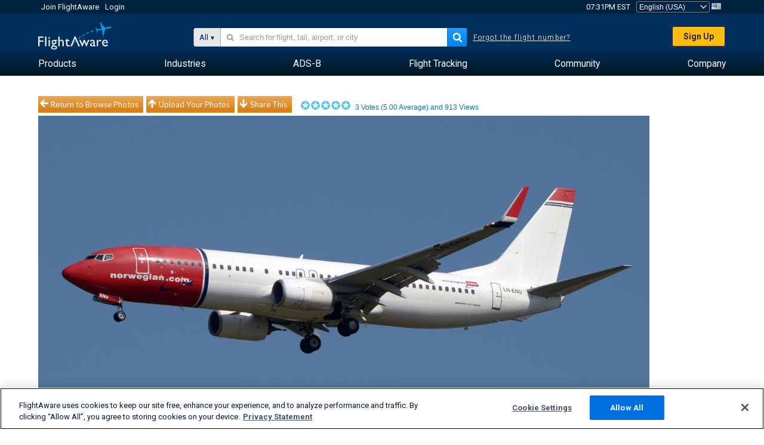

--- FILE ---
content_type: text/html;charset=utf-8
request_url: https://www.flightaware.com/photos/view/314068-e23ddfb38e46ec2d5cc9d85b57f55305ab68ab95/airport/LOWW/sort/votes/page/1/size/xga
body_size: 24557
content:
<!DOCTYPE html>
<html dir="LTR" lang="en" class="responsive-full"  prefix="og: http://ogp.me/ns#">
 <!--
Looking at the source?  Great!
  FlightAware is looking for UI/UX, web, and backend developers, mathematicians and electrical engineers.

Get in touch with us:
https://www.flightaware.com/about/careers

-->
 <head>
	  
      <!-- 	Attention! You must agree with FlightAware's Terms of Use at http://flightaware.com/about/termsofuse
  Data robots and collection agents should use http://flightaware.com/commercial/flightxml/
            Copyright 2026 FlightAware.  All Rights Reserved. -->
      <meta http-equiv="Content-Type" content="text/html; charset=utf-8" />
      <meta http-equiv="X-UA-Compatible" content="IE=edge" />
      <meta name="twitter:site" content="@FlightAware" />
      <meta name="facebook-domain-verification" content="ijk4kalzz9je9chk38y60825grrr8m" />
      <title>Photo of NOZ Boeing 737-800 (LN-ENU) - FlightAware</title>
<!-- OneTrust Cookies Consent Notice start for flightaware.com -->
			<script type="text/javascript" src="https://cdn.cookielaw.org/consent/1e071528-f870-4d75-8811-974a2ff4e73b/OtAutoBlock.js" ></script>
			<script src="https://cdn.cookielaw.org/scripttemplates/otSDKStub.js"  type="text/javascript" charset="UTF-8" data-domain-script="1e071528-f870-4d75-8811-974a2ff4e73b" ></script>
			<script type="text/javascript">
			window.OneTrustStatus = {
				promise: null,
				resolver: () => {},
				readyCheck: function() {
					if (this.promise) {
						return this.promise;
					}

					if (window.OneTrust || window.Optanon) {
						return Promise.resolve(true);
					}

					this.promise = new Promise((resolve) => {
						this.resolver = resolve;
					});

					return this.promise;
				}
			};

			function OptanonWrapper() {
				// Resolve promise once OneTrust exists
				window.OneTrustStatus.resolver(true);
			}
			</script>
			<!-- OneTrust Cookies Consent Notice end for flightaware.com -->
<meta name="viewport" content="width=device-width, initial-scale=1, user-scalable=no">
  <link rel="icon" type="image/png" sizes="32x32" href="https://www.flightaware.com/images/favicon-32x32.png" />
  <link rel="icon" type="image/png" sizes="16x16" href="https://www.flightaware.com/images/favicon-16x16.png" />
  <link rel="shortcut icon" type="image/x-icon" href="https://www.flightaware.com/images/favicon.ico" />
  <link rel="apple-touch-icon" sizes="120x120" href="https://www.flightaware.com/images/apple-touch-icon-120x120.png" />
  <link rel="apple-touch-icon" sizes="180x180" href="https://www.flightaware.com/images/apple-touch-icon-180x180.png" />
  <link rel="apple-touch-icon" sizes="240x240" href="https://www.flightaware.com/images/apple-touch-icon-240x240.png" />


  <link rel="alternate" href="https://ar.flightaware.com/photos/view/314068-e23ddfb38e46ec2d5cc9d85b57f55305ab68ab95/airport/LOWW/sort/votes/page/1/size/xga" hreflang="ar-sa" />
  <link rel="alternate" href="https://de.flightaware.com/photos/view/314068-e23ddfb38e46ec2d5cc9d85b57f55305ab68ab95/airport/LOWW/sort/votes/page/1/size/xga" hreflang="de-de" />
  <link rel="alternate" href="https://uk.flightaware.com/photos/view/314068-e23ddfb38e46ec2d5cc9d85b57f55305ab68ab95/airport/LOWW/sort/votes/page/1/size/xga" hreflang="en-gb" />
  <link rel="alternate" href="https://flightaware.com/photos/view/314068-e23ddfb38e46ec2d5cc9d85b57f55305ab68ab95/airport/LOWW/sort/votes/page/1/size/xga" hreflang="en-us" />
  <link rel="alternate" href="https://es.flightaware.com/photos/view/314068-e23ddfb38e46ec2d5cc9d85b57f55305ab68ab95/airport/LOWW/sort/votes/page/1/size/xga" hreflang="es-es" />
  <link rel="alternate" href="https://fr.flightaware.com/photos/view/314068-e23ddfb38e46ec2d5cc9d85b57f55305ab68ab95/airport/LOWW/sort/votes/page/1/size/xga" hreflang="fr-fr" />
  <link rel="alternate" href="https://he.flightaware.com/photos/view/314068-e23ddfb38e46ec2d5cc9d85b57f55305ab68ab95/airport/LOWW/sort/votes/page/1/size/xga" hreflang="he-il" />
  <link rel="alternate" href="https://hi.flightaware.com/photos/view/314068-e23ddfb38e46ec2d5cc9d85b57f55305ab68ab95/airport/LOWW/sort/votes/page/1/size/xga" hreflang="hi-in" />
  <link rel="alternate" href="https://it.flightaware.com/photos/view/314068-e23ddfb38e46ec2d5cc9d85b57f55305ab68ab95/airport/LOWW/sort/votes/page/1/size/xga" hreflang="it-it" />
  <link rel="alternate" href="https://ja.flightaware.com/photos/view/314068-e23ddfb38e46ec2d5cc9d85b57f55305ab68ab95/airport/LOWW/sort/votes/page/1/size/xga" hreflang="ja-jp" />
  <link rel="alternate" href="https://ko.flightaware.com/photos/view/314068-e23ddfb38e46ec2d5cc9d85b57f55305ab68ab95/airport/LOWW/sort/votes/page/1/size/xga" hreflang="ko-kr" />
  <link rel="alternate" href="https://pt.flightaware.com/photos/view/314068-e23ddfb38e46ec2d5cc9d85b57f55305ab68ab95/airport/LOWW/sort/votes/page/1/size/xga" hreflang="pt-br" />
  <link rel="alternate" href="https://ru.flightaware.com/photos/view/314068-e23ddfb38e46ec2d5cc9d85b57f55305ab68ab95/airport/LOWW/sort/votes/page/1/size/xga" hreflang="ru-ru" />
  <link rel="alternate" href="https://tr.flightaware.com/photos/view/314068-e23ddfb38e46ec2d5cc9d85b57f55305ab68ab95/airport/LOWW/sort/votes/page/1/size/xga" hreflang="tr-tr" />
  <link rel="alternate" href="https://zh.flightaware.com/photos/view/314068-e23ddfb38e46ec2d5cc9d85b57f55305ab68ab95/airport/LOWW/sort/votes/page/1/size/xga" hreflang="zh-cn" />
  <link rel="alternate" href="https://zh-tw.flightaware.com/photos/view/314068-e23ddfb38e46ec2d5cc9d85b57f55305ab68ab95/airport/LOWW/sort/votes/page/1/size/xga" hreflang="zh-tw" />
<!-- non scripts -->
  <link rel="stylesheet" type="text/css"  href="https://www.flightaware.com/include/e5c0ebb2bfa71-foundation/foundation.css" />
  <link rel="stylesheet" type="text/css"  href="https://www.flightaware.com/include/57a7c64138cb-flightaware.css" />
  <link rel="stylesheet" type="text/css"  href="https://www.flightaware.com/include/7b3a0de0162e-jquery.rating.css" />
  <link rel="stylesheet" type="text/css"  href="https://www.flightaware.com/include/2411296b1270-jquery.custom.css" />
  <link rel="stylesheet" type="text/css"  href="https://www.flightaware.com/include/6bfe2668da28-photos/photos.css" />
  
		<script>
			var url = new URL(window.location);
			// I know delete will always succeed, but it also can
			// break our query params by encoding in an unexpected
			// way. We limit the impact of this by only rewriting
			// if _login is actually present.
			if (url.searchParams.has("_login")) {
				url.searchParams.delete("_login");
			}
			window.history.replaceState({}, document.title, url.pathname + url.search);
		</script>
	
<!--[if lt IE 9]>
			<script>
			document.createElement('header');
			document.createElement('nav');
			document.createElement('section');
			document.createElement('article');
			document.createElement('aside');
			document.createElement('footer');
			document.createElement('hgroup');
			</script>
			<![endif]-->
<!-- scripts -->

<script type="text/javascript">user = {"username":"","TZ":":America/New_York","accounttype":"0","email":"","id":"","locale":"en_US","lang":"en","name":" ","active":"","arincUser":false,"fboUser":false,"suaCustomer":false,"distance_units":"sm","airportCode":"","altitudeDisplay":"feet","speedDisplay":"miles","fuelBurnDisplay":"gallons","flightpageLayout":"0","comma":",","decimal":".","adhocEnabled":false,"region":"north_america","adblock_page_load_threshold":3,"token":"048048082"};</script>


<script type="text/javascript">var FAIntegrationConfig = {"enabled":false,"idents":[]};</script>


<script type="text/javascript">var airportNamesUrl = 'https://www.flightaware.com/ajax/ignoreall/airport_names_yajl.rvt', airportValidateUrl = 'https://www.flightaware.com/ajax/validate_airport.rvt';</script>

  <script type="text/javascript" src="https://www.flightaware.com/include/0a961d605dff-flightaware.js"   ></script>
  <script type="text/javascript" src="https://www.flightaware.com/ajax/ignoreall/airlines_js.rvt?locale=en_US&amp;country=US&amp;1"></script>
  <script type="text/javascript" src="https://www.flightaware.com/include/a3ea9a60f76b-jquery.MetaData.js"   ></script>
  <script type="text/javascript" src="https://www.flightaware.com/include/4e4654b53763-jquery.rating.js"   ></script>
  <script type="text/javascript" src="https://www.flightaware.com/include/15357e2e1747-jquery.custom.min.js"   ></script>
  <script type="text/javascript" src="https://www.flightaware.com/include/5093f4ba2fe3-jquery.jeditable.min.js"   ></script>
  <script type="text/javascript" src="https://www.flightaware.com/include/3a129b6593ca-view_photo.js"   ></script>

<script type="text/javascript">
			var isIE10 = false;
			/*@cc_on
			if (/^10/.test(@_jscript_version)) {
				isIE10 = true;
			}
			@*/
		</script>

<link rel='preconnect' href='https://a.pub.network/' crossorigin />
<link rel='preconnect' href='https://b.pub.network/' crossorigin />
<link rel='preconnect' href='https://c.pub.network/' crossorigin />
<link rel='preconnect' href='https://d.pub.network/' crossorigin />
<link rel='preconnect' href='https://c.amazon-adsystem.com' crossorigin />
<link rel='preconnect' href='https://s.amazon-adsystem.com' crossorigin />
<link rel='preconnect' href='https://secure.quantserve.com/' crossorigin />
<link rel='preconnect' href='https://rules.quantcount.com/' crossorigin />
<link rel='preconnect' href='https://pixel.quantserve.com/' crossorigin />
<link rel='preconnect' href='https://cmp.quantcast.com/' crossorigin />
<link rel='preconnect' href='https://btloader.com/' crossorigin />
<link rel='preconnect' href='https://api.btloader.com/' crossorigin />
<link rel='preconnect' href='https://confiant-integrations.global.ssl.fastly.net' crossorigin />

<script data-cfasync='false' type='text/javascript'>
  var freestar = freestar || {};
  freestar.queue = freestar.queue || [];
  freestar.config = freestar.config || {};
  freestar.config.enabled_slots = [];
  freestar.initCallback = function () { (freestar.config.enabled_slots.length === 0) ? freestar.initCallbackCalled = false : freestar.newAdSlots(freestar.config.enabled_slots) }
</script>
<script src='https://a.pub.network/flightaware-com/pubfig.min.js' data-cfasync='false' async></script>


<script type="text/javascript">
			var isIE11 = false;
			var userAgent = navigator.userAgent;
			var appName = navigator.appName;
			if (appName == "Microsoft Internet Explorer") {
				var re = new RegExp("MSIE ([0-9]{1,}[\\.0-9]{0,})");
				isIE11 = re.exec(userAgent) !== null
			} else if (appName == "Netscape") {
				var re  = new RegExp("Trident/.*rv:([0-9]{1,}[\\.0-9]{0,})");
				isIE11 = re.exec(userAgent) !== null
			}
		</script>

<!--[if lt IE 7 ]><script type="text/javascript">var isIE6 = true;</script><![endif]-->
		<!--[if IE 7 ]><script type="text/javascript">var isIE7 = true;</script><![endif]-->
		<!--[if IE 8 ]><script type="text/javascript">var isIE8 = true;</script><![endif]-->
		<!--[if IE 9 ]><script type="text/javascript">var isIE9 = true;</script><![endif]-->
<!-- done emit -->

  <meta name="og:description" content="FlightAware Aviation Photos: Boeing 737-800 (twin-jet)(LN-ENU), Boeing 737-8JP Norwegian Air Shuttle (Aug 20, 2023) LOWW" />
  <meta name="description" content="FlightAware Aviation Photos: Boeing 737-800 (twin-jet)(LN-ENU), Boeing 737-8JP Norwegian Air Shuttle (Aug 20, 2023) LOWW" />
  <meta name="twitter:site" content="@flightaware" />
  <meta name="twitter:card" content="summary" />
  <meta property="og:title" content="Photo of NOZ Boeing 737-800 (LN-ENU) - FlightAware"/>
  <meta property="og:site_name" content="FlightAware"/>
  <meta property="og:url" content="http://www.flightaware.com/photos/view/314068-e23ddfb38e46ec2d5cc9d85b57f55305ab68ab95"/>
  <meta property="og:type" content="website"/>
  <meta property="og:image" content="https://photos.flightaware.com/photos/retriever/1bcb9d51976a61f21c503f25c00d3623e45d35d9" />
</head>
<nav id="mobileNavBar" class="navBarMobile" role="navigation" aria-label="Main navigation">
	<i class="icon-close"></i>
	<a href="/"><img class="flightaware-logo" src="https://www.flightaware.com/images/nav/flightaware-logo-color.png"/></a>

<ul id="listMenuRootMobile" role="menubar">
			<li class="menu_item" role="menuitem" aria-haspopup="true">
				<a  class="menu-item-link">
			<span class="menu-item-title">Products</span>
	</a>

		<div class="submenu-trigger">
			<i aria-hidden="true"></i>
		</div>

					<div class="submenu" aria-hidden="true">
								<div class="menu-group">
									<p class="menu-group-title">Data Products</p>
<ul role="menu">
		<li class="submenu_item" role="menuitem" aria-haspopup="true">
													<a href="/commercial/aeroapi/" class="menu-item-link">
			<div class="menu-item-icon"><img src="https://www.flightaware.com/images/nav/icon-aeroapi.png" /></div>
			<div class="menu-item-text">
				<span class="menu-item-title">AeroAPI</span>
				<span class="menu-item-description">Flight data API with on-demand flight status and flight tracking data.</span>
			</div>
	</a>



		</li>
		<li class="submenu_item" role="menuitem" aria-haspopup="true">
													<a href="/commercial/firehose/" class="menu-item-link">
			<div class="menu-item-icon"><img src="https://www.flightaware.com/images/nav/icon-firehose.png" /></div>
			<div class="menu-item-text">
				<span class="menu-item-title">FlightAware Firehose</span>
				<span class="menu-item-description">Streaming flight data feed for enterprise integrations with real-time, historical and predictive flight data.</span>
			</div>
	</a>



		</li>
		<li class="submenu_item" role="menuitem" aria-haspopup="true">
													<a href="/commercial/foresight/" class="menu-item-link">
			<div class="menu-item-icon"><img src="https://www.flightaware.com/images/nav/icon-foresight.png" /></div>
			<div class="menu-item-text">
				<span class="menu-item-title">FlightAware Foresight</span>
				<span class="menu-item-description">Predictive technology to strengthen customer trust in your operations</span>
			</div>
	</a>



		</li>
		<li class="submenu_item" role="menuitem" aria-haspopup="true">
													<a href="/commercial/reports/rapid/" class="menu-item-link">
			<div class="menu-item-icon"><img src="https://www.flightaware.com/images/nav/icon-rapid-reports.png" /></div>
			<div class="menu-item-text">
				<span class="menu-item-title">Rapid Reports</span>
				<span class="menu-item-description">Quickly purchase historical reports delivered via email.</span>
			</div>
	</a>



		</li>
		<li class="submenu_item" role="menuitem" aria-haspopup="true">
													<a href="/commercial/reports/custom/" class="menu-item-link">
			<div class="menu-item-icon"><img src="https://www.flightaware.com/images/nav/icon-custom-reports.png" /></div>
			<div class="menu-item-text">
				<span class="menu-item-title">Custom Reports</span>
				<span class="menu-item-description">Consultative detailed and customized flight tracking data reports.</span>
			</div>
	</a>



		</li>
		<li class="submenu_item" role="menuitem" aria-haspopup="true">
													<a href="/commercial/integrated-maps/" class="menu-item-link">
			<div class="menu-item-icon"><img src="https://www.flightaware.com/images/nav/icon-integrated-mapping.png" /></div>
			<div class="menu-item-text">
				<span class="menu-item-title">Integrated Mapping Solutions</span>
				<span class="menu-item-description">Incorporate FlightAware maps in your web and mobile applications</span>
			</div>
	</a>



		</li>
	</ul>								</div>
								<div class="menu-group">
									<p class="menu-group-title">Applications</p>
<ul role="menu">
		<li class="submenu_item" role="menuitem" aria-haspopup="true">
													<a href="/commercial/aviator/" class="menu-item-link">
			<div class="menu-item-icon"><img src="https://www.flightaware.com/images/nav/icon-aviator.png" /></div>
			<div class="menu-item-text">
				<span class="menu-item-title">FlightAware Aviator</span>
				<span class="menu-item-description">The ultimate flight tracking suite for small aircraft/general aviation (GA) owners and operators.</span>
			</div>
	</a>



		</li>
		<li class="submenu_item" role="menuitem" aria-haspopup="true">
													<a href="/commercial/premium/" class="menu-item-link">
			<div class="menu-item-icon"><img src="https://www.flightaware.com/images/nav/icon-premium-subscription.png" /></div>
			<div class="menu-item-text">
				<span class="menu-item-title">Premium Subscriptions</span>
				<span class="menu-item-description">A personalized flight-following experience with unlimited alerts and more.</span>
			</div>
	</a>



		</li>
		<li class="submenu_item" role="menuitem" aria-haspopup="true">
													<a href="/commercial/global/" class="menu-item-link">
			<div class="menu-item-icon"><img src="https://www.flightaware.com/images/nav/icon-flightaware-global.png" /></div>
			<div class="menu-item-text">
				<span class="menu-item-title">FlightAware Global</span>
				<span class="menu-item-description">The industry standard flight tracking platform for business aviation (BA) owners and operators.</span>
			</div>
	</a>



		</li>
		<li class="submenu_item" role="menuitem" aria-haspopup="true">
													<a href="/commercial/fbo-toolbox/" class="menu-item-link">
			<div class="menu-item-icon"><img src="https://www.flightaware.com/images/nav/icon-fbo-toolbox.png" /></div>
			<div class="menu-item-text">
				<span class="menu-item-title">FlightAware FBO Toolbox</span>
				<span class="menu-item-description">Comprehensive flight tracking to enhance your FBO operations and increase sales.</span>
			</div>
	</a>



		</li>
		<li class="submenu_item" role="menuitem" aria-haspopup="true">
													<a href="/commercial/tv/" class="menu-item-link">
			<div class="menu-item-icon"><img src="https://www.flightaware.com/images/nav/icon-flightaware-tv.png" /></div>
			<div class="menu-item-text">
				<span class="menu-item-title">FlightAware TV</span>
				<span class="menu-item-description">Full-screen FlightAware TV maps for operators or FBOs.</span>
			</div>
	</a>



		</li>
		<li class="submenu_item" role="menuitem" aria-haspopup="true">
													<a href="/commercial/globalbeacon/" class="menu-item-link">
			<div class="menu-item-icon"><img src="https://www.flightaware.com/images/nav/icon-globalbeacon.png" /></div>
			<div class="menu-item-text">
				<span class="menu-item-title">GlobalBeacon</span>
				<span class="menu-item-description">GADSS-compliant global tracking and alerting for airlines and aircraft operators.</span>
			</div>
	</a>



		</li>
	</ul>								</div>

					</div>
			</li>
			<li class="menu_item" role="menuitem" aria-haspopup="true">
				<a  class="menu-item-link">
			<span class="menu-item-title">Industries</span>
	</a>

		<div class="submenu-trigger">
			<i aria-hidden="true"></i>
		</div>

					<div class="submenu" aria-hidden="true">
<ul role="menu">
		<li class="submenu_item" role="menuitem" aria-haspopup="true">
											<a href="https://www.flightaware.com/industry/airports" class="menu-item-link">
			<span class="menu-item-title">Airports</span>
	</a>



		</li>
		<li class="submenu_item" role="menuitem" aria-haspopup="true">
											<a href="https://www.flightaware.com/industry/airlines" class="menu-item-link">
			<span class="menu-item-title">Airlines</span>
	</a>



		</li>
		<li class="submenu_item" role="menuitem" aria-haspopup="true">
											<a href="https://www.flightaware.com/industry/business" class="menu-item-link">
			<span class="menu-item-title">Business</span>
	</a>



		</li>
		<li class="submenu_item" role="menuitem" aria-haspopup="true">
											<a href="https://www.flightaware.com/industry/government" class="menu-item-link">
			<span class="menu-item-title">Government</span>
	</a>



		</li>
		<li class="submenu_item" role="menuitem" aria-haspopup="true">
											<a href="https://www.flightaware.com/industry/manufacturer" class="menu-item-link">
			<span class="menu-item-title">Manufacturer</span>
	</a>



		</li>
		<li class="submenu_item" role="menuitem" aria-haspopup="true">
											<a href="https://www.flightaware.com/industry/travel" class="menu-item-link">
			<span class="menu-item-title">Travel</span>
	</a>



		</li>
	</ul>
					</div>
			</li>
			<li class="menu_item" role="menuitem" aria-haspopup="true">
				<a href="/adsb/" class="menu-item-link">
			<span class="menu-item-title">ADS-B</span>
	</a>

		<div class="submenu-trigger">
			<i aria-hidden="true"></i>
		</div>

					<div class="submenu" aria-hidden="true">
<ul role="menu">
		<li class="submenu_item" role="menuitem" aria-haspopup="true">
											<a href="/adsb/stats/" class="menu-item-link">
			<span class="menu-item-title">Statistics</span>
	</a>



		</li>
		<li class="submenu_item" role="menuitem" aria-haspopup="true">
											<a href="https://go.flightaware.com/skyawareanywhere" class="menu-item-link">
			<span class="menu-item-title">SkyAware Anywhere</span>
	</a>



		</li>
		<li class="submenu_item" role="menuitem" aria-haspopup="true">
											<a href="/adsb/coverage/" class="menu-item-link">
			<span class="menu-item-title">Coverage Map</span>
	</a>



		</li>
		<li class="submenu_item" role="menuitem" aria-haspopup="true">
											<a href="https://flightaware.store/" class="menu-item-link">
			<span class="menu-item-title">ADS-B Store</span>
	</a>



		</li>
		<li class="submenu_item" role="menuitem" aria-haspopup="true">
											<a href="/adsb/piaware/build/" class="menu-item-link">
			<span class="menu-item-title">Build a PiAware ADS-B Receiver</span>
	</a>



		</li>
		<li class="submenu_item" role="menuitem" aria-haspopup="true">
											<a href="/adsb/flightfeeder/" class="menu-item-link">
			<span class="menu-item-title">FlightFeeder</span>
	</a>



		</li>
		<li class="submenu_item" role="menuitem" aria-haspopup="true">
											<a href="/adsb/faq/" class="menu-item-link">
			<span class="menu-item-title">FAQs</span>
	</a>



		</li>
	</ul>
					</div>
			</li>
			<li class="menu_item app_links_menu" role="menuitem" aria-haspopup="true">
				<a href="/live" class="menu-item-link">
			<span class="menu-item-title">Flight Tracking</span>
	</a>

		<div class="submenu-trigger">
			<i aria-hidden="true"></i>
		</div>

					<div class="submenu" aria-hidden="true">
								<div class="menu-group">
									<p class="menu-group-title">Delays and cancellations</p>
<ul role="menu">
		<li class="submenu_item" role="menuitem" aria-haspopup="true">
													<a href="/live/cancelled/" class="menu-item-link">
			<span class="menu-item-title">Cancellations</span>
	</a>



		</li>
		<li class="submenu_item" role="menuitem" aria-haspopup="true">
													<a href="/live/airport/delays/" class="menu-item-link">
			<span class="menu-item-title">Airport Delays</span>
	</a>



		</li>
		<li class="submenu_item" role="menuitem" aria-haspopup="true">
													<a href="/miserymap/" class="menu-item-link">
			<span class="menu-item-title">MiseryMap</span>
	</a>



		</li>
	</ul>								</div>
								<div class="menu-group">
									<p class="menu-group-title">Search flights</p>
<ul role="menu">
		<li class="submenu_item" role="menuitem" aria-haspopup="true">
													<a href="/live/findflight/" class="menu-item-link">
			<span class="menu-item-title">Flight Finder</span>
	</a>



		</li>
		<li class="submenu_item" role="menuitem" aria-haspopup="true">
													<a href="/live/fleet/" class="menu-item-link">
			<span class="menu-item-title">Browse by Operator</span>
	</a>



		</li>
		<li class="submenu_item" role="menuitem" aria-haspopup="true">
													<a href="/resources/airport/browse/" class="menu-item-link">
			<span class="menu-item-title">Browse by Airport</span>
	</a>



		</li>
		<li class="submenu_item" role="menuitem" aria-haspopup="true">
													<a href="/live/aircrafttype/" class="menu-item-link">
			<span class="menu-item-title">Browse by Aircraft Type</span>
	</a>



		</li>
	</ul>								</div>
								<div class="menu-group">
									<p class="menu-group-title">Other</p>
<ul role="menu">
		<li class="submenu_item" role="menuitem" aria-haspopup="true">
													<a href="/live/airport/random" class="menu-item-link">
			<span class="menu-item-title">Random Airport</span>
	</a>



		</li>
		<li class="submenu_item" role="menuitem" aria-haspopup="true">
													<a href="/live/flight/random" class="menu-item-link">
			<span class="menu-item-title">Random Flight</span>
	</a>



		</li>
		<li class="submenu_item" role="menuitem" aria-haspopup="true">
													<a href="/statistics/ifr-route/" class="menu-item-link">
			<span class="menu-item-title">IFR Route Analyzer</span>
	</a>



		</li>
	</ul>								</div>

					</div>
			</li>
			<li class="menu_item" role="menuitem" aria-haspopup="true">
				<a  class="menu-item-link">
			<span class="menu-item-title">Community</span>
	</a>

		<div class="submenu-trigger">
			<i aria-hidden="true"></i>
		</div>

					<div class="submenu" aria-hidden="true">
								<div class="menu-group">
									<p class="menu-group-title">Photos</p>
<ul role="menu">
		<li class="submenu_item" role="menuitem" aria-haspopup="true">
													<a href="/photos/" class="menu-item-link">
			<span class="menu-item-title">Popular Photos</span>
	</a>



		</li>
		<li class="submenu_item" role="menuitem" aria-haspopup="true">
													<a href="/photos/all/sort/date" class="menu-item-link">
			<span class="menu-item-title">Newest Photos</span>
	</a>



		</li>
		<li class="submenu_item" role="menuitem" aria-haspopup="true">
													<a href="/photos/all/sort/votes" class="menu-item-link">
			<span class="menu-item-title">Highest Ranked</span>
	</a>



		</li>
		<li class="submenu_item" role="menuitem" aria-haspopup="true">
													<a href="/photos/staffpicks" class="menu-item-link">
			<span class="menu-item-title">Staff Picks</span>
	</a>



		</li>
		<li class="submenu_item" role="menuitem" aria-haspopup="true">
													<a href="/photos/recentcomments.rvt?page=1" class="menu-item-link">
			<span class="menu-item-title">Recent Comments</span>
	</a>



		</li>
		<li class="submenu_item" role="menuitem" aria-haspopup="true">
													<a href="/photos/crowdsource" class="menu-item-link">
			<span class="menu-item-title">Community Tagging</span>
	</a>



		</li>
		<li class="submenu_item" role="menuitem" aria-haspopup="true">
													<a href="/photos/upload" class="menu-item-link">
			<span class="menu-item-title">Upload Your Photos</span>
	</a>



		</li>
	</ul>								</div>
								<div class="menu-group">
									<p class="menu-group-title">Squawks</p>
<ul role="menu">
		<li class="submenu_item" role="menuitem" aria-haspopup="true">
													<a href="/squawks/browse/general/recently/popular" class="menu-item-link">
			<span class="menu-item-title">Current Squawks</span>
	</a>



		</li>
		<li class="submenu_item" role="menuitem" aria-haspopup="true">
													<a href="/squawks/browse/general/24_hours/new" class="menu-item-link">
			<span class="menu-item-title">New Squawks</span>
	</a>



		</li>
		<li class="submenu_item" role="menuitem" aria-haspopup="true">
													<a href="/squawks/" class="menu-item-link">
			<span class="menu-item-title">Popular Squawks</span>
	</a>



		</li>
	</ul>								</div>
								<div class="menu-group">
									<p class="menu-group-title">Discussions</p>
<ul role="menu">
		<li class="submenu_item" role="menuitem" aria-haspopup="true">
													<a href="https://discussions.flightaware.com/" class="menu-item-link">
			<span class="menu-item-title">All Discussions</span>
	</a>



		</li>
	</ul>								</div>

					</div>
			</li>
			<li class="menu_item" role="menuitem" aria-haspopup="true">
				<a href="/about" class="menu-item-link">
			<span class="menu-item-title">Company</span>
	</a>

		<div class="submenu-trigger">
			<i aria-hidden="true"></i>
		</div>

					<div class="submenu" aria-hidden="true">
<ul role="menu">
		<li class="submenu_item" role="menuitem" aria-haspopup="true">
											<a href="/about/" class="menu-item-link">
			<span class="menu-item-title">About</span>
	</a>



		</li>
		<li class="submenu_item" role="menuitem" aria-haspopup="true">
											<a href="/about/careers/" class="menu-item-link">
			<span class="menu-item-title">Careers</span>
	</a>



		</li>
		<li class="submenu_item" role="menuitem" aria-haspopup="true">
											<a href="/about/datasources/" class="menu-item-link">
			<span class="menu-item-title">Data Sources</span>
	</a>



		</li>
		<li class="submenu_item" role="menuitem" aria-haspopup="true">
											<a href="/about/history.rvt" class="menu-item-link">
			<span class="menu-item-title">History</span>
	</a>



		</li>
		<li class="submenu_item" role="menuitem" aria-haspopup="true">
											<a href="https://blog.flightaware.com" class="menu-item-link">
			<span class="menu-item-title">Blog</span>
	</a>



		</li>
		<li class="submenu_item" role="menuitem" aria-haspopup="true">
											<a href="https://flightaware.engineering/" class="menu-item-link">
			<span class="menu-item-title">Engineering Blog</span>
	</a>



		</li>
		<li class="submenu_item" role="menuitem" aria-haspopup="true">
											<a href="/news/" class="menu-item-link">
			<span class="menu-item-title">Newsroom</span>
	</a>



		</li>
		<li class="submenu_item" role="menuitem" aria-haspopup="true">
											<a href="https://go.flightaware.com/webinars" class="menu-item-link">
			<span class="menu-item-title">Webinars</span>
	</a>



		</li>
		<li class="submenu_item" role="menuitem" aria-haspopup="true">
											<a href="/commercial/advertising/" class="menu-item-link">
			<span class="menu-item-title">Advertise With Us</span>
	</a>



		</li>
		<li class="submenu_item" role="menuitem" aria-haspopup="true">
											<a href="/about/faq/" class="menu-item-link">
			<span class="menu-item-title">FAQs</span>
	</a>



		</li>
		<li class="submenu_item" role="menuitem" aria-haspopup="true">
											<a href="/about/contact/" class="menu-item-link">
			<span class="menu-item-title">Contact Us</span>
	</a>



		</li>
	</ul>
					</div>
			</li>
</ul>

		<div class="user-account">
		<div id="signUpButtonMobile"><a href="/account/join/">Create a FlightAware Account</a></div>
		<a href="/account/login/">or log in to an existing account</a>
	</div>

	<div class="app-download">
		<div>Get the FlightAware App for the best flight tracking experience on your device.</div>
		<div class="app-links">
			<a href="https://apps.apple.com/us/app/live-flight-tracker/id316793974" target="_blank">
				<img src="https://www.flightaware.com/images/app-store-badge.svg" alt="iOS App">
			</a>
			<a href="https://play.google.com/store/apps/details?id=com.flightaware.android.liveFlightTracker"
				target="_blank">
				<img src="https://www.flightaware.com/images/google-play-badge.png" alt="Google Play App">
			</a>
		</div>
	</div>
</nav><div id="mainBody"><header role="banner" id="topWrapper"><div class="topMenuBarWrapper accountHighlight"><nav class="topMenuBar"><div class="topMenuList"><div class="sp_menu_item"><a href="https://login.flightaware.com/signup"><i class="fa fa-plane"></i> Join FlightAware</a></div><div class="sp_menu_item"><a href="https://login.flightaware.com/signin"><i class="fa fa-plane"></i> Login</a></div><div aria-label="Clock Container" id="headerClock" class="sp_menu_item fadate-clock noHover"><span title="EST">07:31PM EST</span>
</div><div class="sp_menu_item noHover " id="LocaleTopBoxItem"><div id="LocaleTopBox"><form  action="https://www.flightaware.com/account/locale_switch.rvt" method="get" style="display: inline;">
 <select name="locale"  aria-label="Locale Picker" class="localePicker" onchange="this.form.submit();">
  <option value="ar_SA">العربية</option>
  <option value="cs_CZ">Čeština</option>
  <option value="de_DE">Deutsch</option>
  <option value="en_AU">English (Australia)</option>
  <option value="en_CA">English (Canada)</option>
  <option value="en_GB">English (UK)</option>
  <option value="en_US" selected="selected">English (USA)</option>
  <option value="es_ES">Español (España)</option>
  <option value="es_MX">Español</option>
  <option value="fi_FI">Suomi</option>
  <option value="fr_CA">Français (Canada)</option>
  <option value="fr_FR">Français (France)</option>
  <option value="he_IL">עִבְרִית</option>
  <option value="hi_IN">हिन्दी</option>
  <option value="hr_HR">Hrvatski</option>
  <option value="it_IT">Italiano</option>
  <option value="ja_JP">日本語</option>
  <option value="ko_KR">한국어</option>
  <option value="pl_PL">Polski</option>
  <option value="pt_BR">Português (Brasil)</option>
  <option value="pt_PT">Português (Portugal)</option>
  <option value="ru_RU">Русский</option>
  <option value="tr_TR">Türkçe</option>
  <option value="zh_CN">中文(简体)</option>
  <option value="zh_HK">中文(香港)</option>
  <option value="zh_TW">中文(台灣)</option>
 </select>
 <input type="hidden" name="csrf_token" value="048048082" />
</form>
<a href="https://www.flightaware.com/account/locale_switch.rvt?csrf_token=048048082&locale=en_US"><img height="11" width="16" src="https://www.flightaware.com/images/countries/US.png" alt="US Flag" title="Switch to US FlightAware" /></a>&nbsp;</div></div></div></nav></div><div id="topContent"><div class="menuIcon"><i class="fa fa-bars"></i></div><div class="logoLeft float_left"><a href="/"><img src="https://www.flightaware.com/images/nav/flightaware-logo.png" alt="FlightAware" class="faLogo " /></a></div><div id="headerSearchForm" class="headerTrack"><div class="flightSearchForm"><div class="searchToggle text_align_right" > <div class="search_in"><span class="search_in_content">All</span><select aria-label="Search Method" class="trackSelect"><option value="omniSearch">All</option><option value="routeSearch">Route</option><option value="airlineSearch">Airline flight</option><option value="privateSearch">Private flight (tail #)</option><option value="airportSearch">Airport</option></select></div></div><div id="omniSearch" data-fa-search-type="omniSearch" class="searchOption active"><div class="fa_omnisearch_container"><form id="omnisearch_form" method="get" action="//www.flightaware.com/ajax/ignoreall/omnisearch/disambiguation.rvt"><input type="hidden" name="searchterm" value=""><input type="hidden" name="token" value=""><input type="hidden" id="omni_headerSearchForm" data-version="50" data-server="www.flightaware.com" data-alias="www.flightaware.com"  data-startsearch="Please begin searching to receive suggestions"   data-ambiguous="More results for %1 ..."   data-searching="Searching..."   data-recent="Recent Searches"   data-placeholder="&#xf002;&nbsp;&nbsp; Search for flight, tail, airport, or city"  tabindex="0"><div style="display:none;" class="omnisearch_loading"><i class="fa fa-spinner fa-pulse"></i></div></form></div></div><div data-fa-search-type="routeSearch" class="searchOption routeSearch hide text_align_left" ><form action="/live/findflight"><div class="trackInputContainer"><div class="trackInput"><input name="origin" class="trackRouteOrigin" type="text" placeholder="Origin" title="Origin" aria-label="Origin"  /></div></div><div tabindex="0" role="button" class="route_swap"> <div class="header_swap"><img alt="Swap" src="https://www.flightaware.com/images/home_main/flip_fields.svg" /></div></div><div class="trackInputContainer"><div class="trackInput"><input name="destination" class="trackRouteDestination" type="text" placeholder="Destination " title="Destination " aria-label="Destination " /></div></div><input type="submit" hidefocus="true" style="display: none;"></input></form></div><div data-fa-search-type="airlineSearch" class="searchOption multiple hide text_align_left" > <form class="airlineSearch" action="/live/form.rvt"><div class="trackInputContainer airlineName "><div class="trackInput"><input id="airline_name" name="q" class="trackAirlineName" type="text" title="Airline" aria-label="Airline (e.g. United)" placeholder="Airline"/></div></div><div class="trackInputContainer flightNumber "><div class="trackInput"><input id="ident_suffix" name="ident_suffix" class="trackAirlineNumber" type="text" title="Flight #" aria-label="Flight # (e.g. 450)" placeholder="Flight #" /></div></div><input type="hidden" id="ident_prefix" name="ident_prefix"><input type="submit" hidefocus="true" style="display: none;"></input><span class="fa fa-times-circle-o" id="airlineSearchCancel"></span></form></div><form id="privateSearch" data-fa-search-type="privateSearch" class="searchOption hide text_align_left" action="/live/form.rvt"><div class="trackInput"><input name="ident" class="trackTail" value="" type="text" title="Flight/Tail# (e.g. N123AB)" aria-label="Flight/Tail# (e.g. N123AB)" placeholder="Flight/Tail# (e.g. N123AB)" /></div></form><form id="airportSearch" data-fa-search-type="airportSearch" class="searchOption multiple hide text_align_left" action="/live/form.rvt"><div class="trackInput"><input name="airport" id="airport" class="trackAirportCode" type="text" title="Airport Code (e.g. KJFK)" aria-label="Airport Code (e.g. KJFK)" value="" placeholder="Airport Code (e.g. KJFK)" /></div><div class="trackInput"><input id="airport_name_or_city" name="airport_name_or_city" class="trackAirportCity" type="text" title="Airport City (e.g. New York)" aria-label="Airport City (e.g. New York)" placeholder="Airport City (e.g. New York)" /></div><input type="submit" hidefocus="true" style="display: none;"></input></form><div class="trackSubmit"><button type="submit" class="blue_button"><img src="https://www.flightaware.com/images/icons/searchIcon-white.svg" alt="Submit Search"/></button></div></div></div><div id="signUpButton"><a href="/account/join/">Sign Up</a></div><nav class="navBar" role="navigation" aria-label="Main navigation">

<ul id="listMenuRoot" role="menubar">
			<li class="menu_item" role="menuitem" aria-haspopup="true">
				<a  class="menu-item-link">
			<span class="menu-item-title">Products</span>
	</a>


					<div class="submenu" aria-hidden="true">
								<div class="menu-group">
									<p class="menu-group-title">Data Products</p>
<ul role="menu">
		<li class="submenu_item" role="menuitem" aria-haspopup="true">
													<a href="/commercial/aeroapi/" class="menu-item-link">
			<div class="menu-item-icon"><img src="https://www.flightaware.com/images/nav/icon-aeroapi.png" /></div>
			<div class="menu-item-text">
				<span class="menu-item-title">AeroAPI</span>
				<span class="menu-item-description">Flight data API with on-demand flight status and flight tracking data.</span>
			</div>
	</a>



		</li>
		<li class="submenu_item" role="menuitem" aria-haspopup="true">
													<a href="/commercial/firehose/" class="menu-item-link">
			<div class="menu-item-icon"><img src="https://www.flightaware.com/images/nav/icon-firehose.png" /></div>
			<div class="menu-item-text">
				<span class="menu-item-title">FlightAware Firehose</span>
				<span class="menu-item-description">Streaming flight data feed for enterprise integrations with real-time, historical and predictive flight data.</span>
			</div>
	</a>



		</li>
		<li class="submenu_item" role="menuitem" aria-haspopup="true">
													<a href="/commercial/foresight/" class="menu-item-link">
			<div class="menu-item-icon"><img src="https://www.flightaware.com/images/nav/icon-foresight.png" /></div>
			<div class="menu-item-text">
				<span class="menu-item-title">FlightAware Foresight</span>
				<span class="menu-item-description">Predictive technology to strengthen customer trust in your operations</span>
			</div>
	</a>



		</li>
		<li class="submenu_item" role="menuitem" aria-haspopup="true">
													<a href="/commercial/reports/rapid/" class="menu-item-link">
			<div class="menu-item-icon"><img src="https://www.flightaware.com/images/nav/icon-rapid-reports.png" /></div>
			<div class="menu-item-text">
				<span class="menu-item-title">Rapid Reports</span>
				<span class="menu-item-description">Quickly purchase historical reports delivered via email.</span>
			</div>
	</a>



		</li>
		<li class="submenu_item" role="menuitem" aria-haspopup="true">
													<a href="/commercial/reports/custom/" class="menu-item-link">
			<div class="menu-item-icon"><img src="https://www.flightaware.com/images/nav/icon-custom-reports.png" /></div>
			<div class="menu-item-text">
				<span class="menu-item-title">Custom Reports</span>
				<span class="menu-item-description">Consultative detailed and customized flight tracking data reports.</span>
			</div>
	</a>



		</li>
		<li class="submenu_item" role="menuitem" aria-haspopup="true">
													<a href="/commercial/integrated-maps/" class="menu-item-link">
			<div class="menu-item-icon"><img src="https://www.flightaware.com/images/nav/icon-integrated-mapping.png" /></div>
			<div class="menu-item-text">
				<span class="menu-item-title">Integrated Mapping Solutions</span>
				<span class="menu-item-description">Incorporate FlightAware maps in your web and mobile applications</span>
			</div>
	</a>



		</li>
	</ul>								</div>
								<div class="menu-group">
									<p class="menu-group-title">Applications</p>
<ul role="menu">
		<li class="submenu_item" role="menuitem" aria-haspopup="true">
													<a href="/commercial/aviator/" class="menu-item-link">
			<div class="menu-item-icon"><img src="https://www.flightaware.com/images/nav/icon-aviator.png" /></div>
			<div class="menu-item-text">
				<span class="menu-item-title">FlightAware Aviator</span>
				<span class="menu-item-description">The ultimate flight tracking suite for small aircraft/general aviation (GA) owners and operators.</span>
			</div>
	</a>



		</li>
		<li class="submenu_item" role="menuitem" aria-haspopup="true">
													<a href="/commercial/premium/" class="menu-item-link">
			<div class="menu-item-icon"><img src="https://www.flightaware.com/images/nav/icon-premium-subscription.png" /></div>
			<div class="menu-item-text">
				<span class="menu-item-title">Premium Subscriptions</span>
				<span class="menu-item-description">A personalized flight-following experience with unlimited alerts and more.</span>
			</div>
	</a>



		</li>
		<li class="submenu_item" role="menuitem" aria-haspopup="true">
													<a href="/commercial/global/" class="menu-item-link">
			<div class="menu-item-icon"><img src="https://www.flightaware.com/images/nav/icon-flightaware-global.png" /></div>
			<div class="menu-item-text">
				<span class="menu-item-title">FlightAware Global</span>
				<span class="menu-item-description">The industry standard flight tracking platform for business aviation (BA) owners and operators.</span>
			</div>
	</a>



		</li>
		<li class="submenu_item" role="menuitem" aria-haspopup="true">
													<a href="/commercial/fbo-toolbox/" class="menu-item-link">
			<div class="menu-item-icon"><img src="https://www.flightaware.com/images/nav/icon-fbo-toolbox.png" /></div>
			<div class="menu-item-text">
				<span class="menu-item-title">FlightAware FBO Toolbox</span>
				<span class="menu-item-description">Comprehensive flight tracking to enhance your FBO operations and increase sales.</span>
			</div>
	</a>



		</li>
		<li class="submenu_item" role="menuitem" aria-haspopup="true">
													<a href="/commercial/tv/" class="menu-item-link">
			<div class="menu-item-icon"><img src="https://www.flightaware.com/images/nav/icon-flightaware-tv.png" /></div>
			<div class="menu-item-text">
				<span class="menu-item-title">FlightAware TV</span>
				<span class="menu-item-description">Full-screen FlightAware TV maps for operators or FBOs.</span>
			</div>
	</a>



		</li>
		<li class="submenu_item" role="menuitem" aria-haspopup="true">
													<a href="/commercial/globalbeacon/" class="menu-item-link">
			<div class="menu-item-icon"><img src="https://www.flightaware.com/images/nav/icon-globalbeacon.png" /></div>
			<div class="menu-item-text">
				<span class="menu-item-title">GlobalBeacon</span>
				<span class="menu-item-description">GADSS-compliant global tracking and alerting for airlines and aircraft operators.</span>
			</div>
	</a>



		</li>
	</ul>								</div>

					</div>
			</li>
			<li class="menu_item" role="menuitem" aria-haspopup="true">
				<a  class="menu-item-link">
			<span class="menu-item-title">Industries</span>
	</a>


					<div class="submenu" aria-hidden="true">
<ul role="menu">
		<li class="submenu_item" role="menuitem" aria-haspopup="true">
											<a href="https://www.flightaware.com/industry/airports" class="menu-item-link">
			<span class="menu-item-title">Airports</span>
	</a>



		</li>
		<li class="submenu_item" role="menuitem" aria-haspopup="true">
											<a href="https://www.flightaware.com/industry/airlines" class="menu-item-link">
			<span class="menu-item-title">Airlines</span>
	</a>



		</li>
		<li class="submenu_item" role="menuitem" aria-haspopup="true">
											<a href="https://www.flightaware.com/industry/business" class="menu-item-link">
			<span class="menu-item-title">Business</span>
	</a>



		</li>
		<li class="submenu_item" role="menuitem" aria-haspopup="true">
											<a href="https://www.flightaware.com/industry/government" class="menu-item-link">
			<span class="menu-item-title">Government</span>
	</a>



		</li>
		<li class="submenu_item" role="menuitem" aria-haspopup="true">
											<a href="https://www.flightaware.com/industry/manufacturer" class="menu-item-link">
			<span class="menu-item-title">Manufacturer</span>
	</a>



		</li>
		<li class="submenu_item" role="menuitem" aria-haspopup="true">
											<a href="https://www.flightaware.com/industry/travel" class="menu-item-link">
			<span class="menu-item-title">Travel</span>
	</a>



		</li>
	</ul>
					</div>
			</li>
			<li class="menu_item" role="menuitem" aria-haspopup="true">
				<a href="/adsb/" class="menu-item-link">
			<span class="menu-item-title">ADS-B</span>
	</a>


					<div class="submenu" aria-hidden="true">
<ul role="menu">
		<li class="submenu_item" role="menuitem" aria-haspopup="true">
											<a href="/adsb/stats/" class="menu-item-link">
			<span class="menu-item-title">Statistics</span>
	</a>



		</li>
		<li class="submenu_item" role="menuitem" aria-haspopup="true">
											<a href="https://go.flightaware.com/skyawareanywhere" class="menu-item-link">
			<span class="menu-item-title">SkyAware Anywhere</span>
	</a>



		</li>
		<li class="submenu_item" role="menuitem" aria-haspopup="true">
											<a href="/adsb/coverage/" class="menu-item-link">
			<span class="menu-item-title">Coverage Map</span>
	</a>



		</li>
		<li class="submenu_item" role="menuitem" aria-haspopup="true">
											<a href="https://flightaware.store/" class="menu-item-link">
			<span class="menu-item-title">ADS-B Store</span>
	</a>



		</li>
		<li class="submenu_item" role="menuitem" aria-haspopup="true">
											<a href="/adsb/piaware/build/" class="menu-item-link">
			<span class="menu-item-title">Build a PiAware ADS-B Receiver</span>
	</a>



		</li>
		<li class="submenu_item" role="menuitem" aria-haspopup="true">
											<a href="/adsb/flightfeeder/" class="menu-item-link">
			<span class="menu-item-title">FlightFeeder</span>
	</a>



		</li>
		<li class="submenu_item" role="menuitem" aria-haspopup="true">
											<a href="/adsb/faq/" class="menu-item-link">
			<span class="menu-item-title">FAQs</span>
	</a>



		</li>
	</ul>
					</div>
			</li>
			<li class="menu_item app_links_menu" role="menuitem" aria-haspopup="true">
				<a href="/live" class="menu-item-link">
			<span class="menu-item-title">Flight Tracking</span>
	</a>


					<div class="submenu" aria-hidden="true">
								<div class="menu-group">
									<p class="menu-group-title">Delays and cancellations</p>
<ul role="menu">
		<li class="submenu_item" role="menuitem" aria-haspopup="true">
													<a href="/live/cancelled/" class="menu-item-link">
			<span class="menu-item-title">Cancellations</span>
	</a>



		</li>
		<li class="submenu_item" role="menuitem" aria-haspopup="true">
													<a href="/live/airport/delays/" class="menu-item-link">
			<span class="menu-item-title">Airport Delays</span>
	</a>



		</li>
		<li class="submenu_item" role="menuitem" aria-haspopup="true">
													<a href="/miserymap/" class="menu-item-link">
			<span class="menu-item-title">MiseryMap</span>
	</a>



		</li>
	</ul>								</div>
								<div class="menu-group">
									<p class="menu-group-title">Search flights</p>
<ul role="menu">
		<li class="submenu_item" role="menuitem" aria-haspopup="true">
													<a href="/live/findflight/" class="menu-item-link">
			<span class="menu-item-title">Flight Finder</span>
	</a>



		</li>
		<li class="submenu_item" role="menuitem" aria-haspopup="true">
													<a href="/live/fleet/" class="menu-item-link">
			<span class="menu-item-title">Browse by Operator</span>
	</a>



		</li>
		<li class="submenu_item" role="menuitem" aria-haspopup="true">
													<a href="/resources/airport/browse/" class="menu-item-link">
			<span class="menu-item-title">Browse by Airport</span>
	</a>



		</li>
		<li class="submenu_item" role="menuitem" aria-haspopup="true">
													<a href="/live/aircrafttype/" class="menu-item-link">
			<span class="menu-item-title">Browse by Aircraft Type</span>
	</a>



		</li>
	</ul>								</div>
								<div class="menu-group">
									<p class="menu-group-title">Other</p>
<ul role="menu">
		<li class="submenu_item" role="menuitem" aria-haspopup="true">
													<a href="/live/airport/random" class="menu-item-link">
			<span class="menu-item-title">Random Airport</span>
	</a>



		</li>
		<li class="submenu_item" role="menuitem" aria-haspopup="true">
													<a href="/live/flight/random" class="menu-item-link">
			<span class="menu-item-title">Random Flight</span>
	</a>



		</li>
		<li class="submenu_item" role="menuitem" aria-haspopup="true">
													<a href="/statistics/ifr-route/" class="menu-item-link">
			<span class="menu-item-title">IFR Route Analyzer</span>
	</a>



		</li>
	</ul>								</div>

							<div class="app-links">
		<div class="download-message">Download the <a href="/mobile/">FlightAware app</a> today.</div>
		<div class="download-links">
			<div>
				<a href="https://apps.apple.com/us/app/live-flight-tracker/id316793974" target="_blank">
					<img src="https://www.flightaware.com/images/app-store-badge.svg" alt="linkedin">
				</a>
			</div>
			<div>
				<a href="https://play.google.com/store/apps/details?id=com.flightaware.android.liveFlightTracker"
				target="_blank">
					<img src="https://www.flightaware.com/images/google-play-badge.png" alt="linkedin">
				</a>
			</div>
		</div>						
</div>
					</div>
			</li>
			<li class="menu_item" role="menuitem" aria-haspopup="true">
				<a  class="menu-item-link">
			<span class="menu-item-title">Community</span>
	</a>


					<div class="submenu" aria-hidden="true">
								<div class="menu-group">
									<p class="menu-group-title">Photos</p>
<ul role="menu">
		<li class="submenu_item" role="menuitem" aria-haspopup="true">
													<a href="/photos/" class="menu-item-link">
			<span class="menu-item-title">Popular Photos</span>
	</a>



		</li>
		<li class="submenu_item" role="menuitem" aria-haspopup="true">
													<a href="/photos/all/sort/date" class="menu-item-link">
			<span class="menu-item-title">Newest Photos</span>
	</a>



		</li>
		<li class="submenu_item" role="menuitem" aria-haspopup="true">
													<a href="/photos/all/sort/votes" class="menu-item-link">
			<span class="menu-item-title">Highest Ranked</span>
	</a>



		</li>
		<li class="submenu_item" role="menuitem" aria-haspopup="true">
													<a href="/photos/staffpicks" class="menu-item-link">
			<span class="menu-item-title">Staff Picks</span>
	</a>



		</li>
		<li class="submenu_item" role="menuitem" aria-haspopup="true">
													<a href="/photos/recentcomments.rvt?page=1" class="menu-item-link">
			<span class="menu-item-title">Recent Comments</span>
	</a>



		</li>
		<li class="submenu_item" role="menuitem" aria-haspopup="true">
													<a href="/photos/crowdsource" class="menu-item-link">
			<span class="menu-item-title">Community Tagging</span>
	</a>



		</li>
		<li class="submenu_item" role="menuitem" aria-haspopup="true">
													<a href="/photos/upload" class="menu-item-link">
			<span class="menu-item-title">Upload Your Photos</span>
	</a>



		</li>
	</ul>								</div>
								<div class="menu-group">
									<p class="menu-group-title">Squawks</p>
<ul role="menu">
		<li class="submenu_item" role="menuitem" aria-haspopup="true">
													<a href="/squawks/browse/general/recently/popular" class="menu-item-link">
			<span class="menu-item-title">Current Squawks</span>
	</a>



		</li>
		<li class="submenu_item" role="menuitem" aria-haspopup="true">
													<a href="/squawks/browse/general/24_hours/new" class="menu-item-link">
			<span class="menu-item-title">New Squawks</span>
	</a>



		</li>
		<li class="submenu_item" role="menuitem" aria-haspopup="true">
													<a href="/squawks/" class="menu-item-link">
			<span class="menu-item-title">Popular Squawks</span>
	</a>



		</li>
	</ul>								</div>
								<div class="menu-group">
									<p class="menu-group-title">Discussions</p>
<ul role="menu">
		<li class="submenu_item" role="menuitem" aria-haspopup="true">
													<a href="https://discussions.flightaware.com/" class="menu-item-link">
			<span class="menu-item-title">All Discussions</span>
	</a>



		</li>
	</ul>								</div>

					</div>
			</li>
			<li class="menu_item" role="menuitem" aria-haspopup="true">
				<a href="/about" class="menu-item-link">
			<span class="menu-item-title">Company</span>
	</a>


					<div class="submenu" aria-hidden="true">
<ul role="menu">
		<li class="submenu_item" role="menuitem" aria-haspopup="true">
											<a href="/about/" class="menu-item-link">
			<span class="menu-item-title">About</span>
	</a>



		</li>
		<li class="submenu_item" role="menuitem" aria-haspopup="true">
											<a href="/about/careers/" class="menu-item-link">
			<span class="menu-item-title">Careers</span>
	</a>



		</li>
		<li class="submenu_item" role="menuitem" aria-haspopup="true">
											<a href="/about/datasources/" class="menu-item-link">
			<span class="menu-item-title">Data Sources</span>
	</a>



		</li>
		<li class="submenu_item" role="menuitem" aria-haspopup="true">
											<a href="/about/history.rvt" class="menu-item-link">
			<span class="menu-item-title">History</span>
	</a>



		</li>
		<li class="submenu_item" role="menuitem" aria-haspopup="true">
											<a href="https://blog.flightaware.com" class="menu-item-link">
			<span class="menu-item-title">Blog</span>
	</a>



		</li>
		<li class="submenu_item" role="menuitem" aria-haspopup="true">
											<a href="https://flightaware.engineering/" class="menu-item-link">
			<span class="menu-item-title">Engineering Blog</span>
	</a>



		</li>
		<li class="submenu_item" role="menuitem" aria-haspopup="true">
											<a href="/news/" class="menu-item-link">
			<span class="menu-item-title">Newsroom</span>
	</a>



		</li>
		<li class="submenu_item" role="menuitem" aria-haspopup="true">
											<a href="https://go.flightaware.com/webinars" class="menu-item-link">
			<span class="menu-item-title">Webinars</span>
	</a>



		</li>
		<li class="submenu_item" role="menuitem" aria-haspopup="true">
											<a href="/commercial/advertising/" class="menu-item-link">
			<span class="menu-item-title">Advertise With Us</span>
	</a>



		</li>
		<li class="submenu_item" role="menuitem" aria-haspopup="true">
											<a href="/about/faq/" class="menu-item-link">
			<span class="menu-item-title">FAQs</span>
	</a>



		</li>
		<li class="submenu_item" role="menuitem" aria-haspopup="true">
											<a href="/about/contact/" class="menu-item-link">
			<span class="menu-item-title">Contact Us</span>
	</a>



		</li>
	</ul>
					</div>
			</li>
</ul>

</nav></header><div class="pageContainer">


        <div title="Back to Browsing" class="faActionButton pointer faActionButtonLighter" style="float: left;">
                <a href="/photos/airport/LOWW%2fsort%2fvotes/page/1" id="backarrow">Return to Browse Photos</a>
        </div>
	

		<div title="Upload Photos" class="faActionButton pointer faActionButtonLighter">
				<a href="/photos/upload" id="uparrow"> Upload Your Photos</a>
		</div>

        <div title="Share This" class="faActionButton pointer faActionButtonLighter" id="shareThisButton" style="float: left;">
                <a id="downarrow"> Share This</a>
        </div>


<script type="text/javascript" charset="utf-8">
  $(document).ready(function(){

    $('.photo_vote').click(function () {
      $('#vote_message').html('Thanks!');
      var scriptUrl = '/ajax/photo_vote.rvt';
      var split = $(this).prop('id').split('_');
      var dataStr = 'upload_id=' + split[1] + '&vote=' + split[0] + '&tk=048048082';
      $.ajax({
        type: "GET",
        url: scriptUrl,
        data: dataStr,
        cache: false,
        success: function(msg) {
          if (msg == 'login') {
            location.href = '/account/login.rvt';
          }
          if (msg == 'activate') {
            $('#vote_message').html('<br/><a style="color: #ed8000;" href="/account/act">You need to verify your email address to use this feature. Don\'t worry, it\'s easy.</a>');
          } else {
            //update the "stars" if necessary with the new average.
            var msgSplit = msg.split('_');
            for (i=1;i<6;i++) {
              var myClasses = $('#'+i+'_'+split[1]).attr("class");
              //if (myClasses) {
              myClasses = myClasses.replace("fauxLink", "");
              myClasses = myClasses.replace("photo_vote", "");
              $('#'+i+'_'+split[1]).removeClass($.trim(myClasses));
              //}
              if (split[0] >= i) {
                // star index should be "on"
                $('#'+i+'_'+split[1]).attr('src','https://www.flightaware.com/images/stars/yellow_circle15_whole.gif');
                //also get the yellow stars to stay, but they can vote again
                $('#'+i+'_'+split[1]).addClass('yellow_circle15_whole');
              } else {
                $('#'+i+'_'+split[1]).attr('src','https://www.flightaware.com/images/stars/blue_circle15_empty.gif');
                $('#'+i+'_'+split[1]).addClass('blue_circle15_empty');
              }
            }
            // show confirmation upon success:
            // this will break if we return a different string for new vote, or if we return "Thanks!" for another option as well.
            // must match what is returned by vote.tcl
            if ( msgSplit[0] == 'Thanks!' ) {
              $('#vote_number').html(msgSplit[2]);
              $('#vote_average').html(msgSplit[3]);
            }
          }
        }
      });
    });

    $('img.photo_vote').mouseover(function () {
      //make this star and all the previous stars hot (yellow)
      var split = $(this).prop('id').split('_');
      for (i=1;i<6;i++) {
        if (i<=split[0]) {
          $('#'+i+'_'+split[1]).attr('src','https://www.flightaware.com/images/stars/yellow_circle15_whole.gif');
        } else {
          $('#'+i+'_'+split[1]).attr('src','https://www.flightaware.com/images/stars/blue_circle15_empty.gif');
        }
      }
    });

    $('img.photo_vote').mouseout(function () {
      //return star to what it had been using the img class, I guess:
      var split = $(this).prop('id').split('_');
      for (i=1;i<=6;i++) {
        var myClasses = $('#'+i+'_'+split[1]).attr("class");
        if (myClasses) {
          myClasses = myClasses.replace("fauxLink", "");
          myClasses = myClasses.replace("photo_vote", "");
          myClasses = $.trim(myClasses);
          $('#'+i+'_'+split[1]).attr('src','/images/stars/'+myClasses+'.gif');
        }
      }
    });

   $('span.adminAction').click(function () {
        var split = $(this).prop('id').split(':');
        var dataString = 'id=' + split[0] + '&action=' + split[1];
		if (split.length > 2) {
            dataString += '&reason=' + split[2];
        }
		dataString += '&tk=048048082';

        $.ajax({
        type: "POST",
        url: "/ajax/admin_photo_action.rvt",
        data: dataString,
        success: function(msg) {
            $('span.'+split[1]).html(msg);
		if (split[1] == 'zero_view_counts') {
			$('#view_number').html('0');
		}
		//if (split[1] == 'halve_view_counts') {
		//}
            return false;
        }
      });
   });

  $('#reportPhoto').submit(function() {

        // if the user has selected "other" or "stolen" (copyright infringement) then require comments
	var radioVal = $("input[name='abuseTypes']:checked").val();
	if (radioVal == undefined) {
	        $('#selectAbuseMessage').show();
                return false;
	} else if ($('#comments').val() == "" && (radioVal == 'stolen' || radioVal == 'other')) {
		if (radioVal == 'stolen') {
			alert('Please provide proof of copyright infringement in the Comments field.');
		} else {
			alert('Please provide details in the Comments field.');
		}
		$('#comments').focus();
                return false;
	}

        var dataStr = $(this).serialize();
        $.ajax({
             type: "POST",
             url: "/ajax/photo_report.rvt",
             data: dataStr,
             success: function(msg) {
		$('#reportPhotoFormMessage').html('Thank you!');
	        $('#reportPhotoForm').hide();
             }
       });

       return false;
  });

    // if currentPhotoThumb offset is > x, then we are going to need to adjust the scroll to see it.
    var centerPosition = (5 * 3) + (2 * 80) - 7;
    var currentThumbOffset = 0;
    if ($("#currentPhotoThumb").length) {
	currentThumbOffset = $("#currentPhotoThumb").offset().top;
    }
    if ($("#thumbScroller").length) {
        var relativeThumbPosition = currentThumbOffset - $("#thumbScroller").offset().top;
    }
    if ($("#thumbScroller").length >= 1 && relativeThumbPosition > centerPosition) {
       var moveIt = relativeThumbPosition - centerPosition;
      $("#thumbScroller").scrollTop(moveIt);
    }

 });


function addAviationQuality(radio,upload_id)
{
    var dataString = 'upload_id=' + upload_id + '&aviation_quality='+radio.value + '&tk=048048082';
    $.ajax({
        type: "POST",
        url: "/ajax/aviation_quality_add.rvt",
        data: dataString,
        success: function(msg) {
            //alert( dataString + ' ' + msg );
            $('#aviationQualityUpdateMessage').html(jQuery.trim(msg));
            return false;
        }
    });
}

</script>


<div id="photoRatingArea">
<span class="starsWrapper"><a href="https://login.flightaware.com/signin"><img class="blue_circle15_whole" id="1_314068-e23ddfb38e46ec2d5cc9d85b57f55305ab68ab95" src="https://www.flightaware.com/images/stars/blue_circle15_whole.gif" width="15" height="15" title="Poor"><img class="blue_circle15_whole" id="2_314068-e23ddfb38e46ec2d5cc9d85b57f55305ab68ab95" src="https://www.flightaware.com/images/stars/blue_circle15_whole.gif" width="15" height="15" title="Below Average"><img class="blue_circle15_whole" id="3_314068-e23ddfb38e46ec2d5cc9d85b57f55305ab68ab95" src="https://www.flightaware.com/images/stars/blue_circle15_whole.gif" width="15" height="15" title="Average"><img class="blue_circle15_whole" id="4_314068-e23ddfb38e46ec2d5cc9d85b57f55305ab68ab95" src="https://www.flightaware.com/images/stars/blue_circle15_whole.gif" width="15" height="15" title="Good"><img class="blue_circle15_whole" id="5_314068-e23ddfb38e46ec2d5cc9d85b57f55305ab68ab95" src="https://www.flightaware.com/images/stars/blue_circle15_whole.gif" width="15" height="15" title="Excellent"></a></span>&nbsp;
<span class="distinctNumerals"> <span id="vote_number">3</span> Votes
(<span id="vote_average">5.00</span> Average)
				and
				<span id="view_number">913</span> Views &nbsp;
				<span id="vote_message" class="ajaxMessage"></span></span>
</div><br>
<table cellspacing="0" cellpadding="0" border="0"><tr>
<td style="vertical-align: top;"><img id="photo_main" border="0" alt='Boeing 737-800 (LN-ENU) - Boeing 737-8JP Norwegian Air Shuttle (Aug 20, 2023)' src="https://photos.flightaware.com/photos/retriever/1bcb9d51976a61f21c503f25c00d3623e45d35d9" width="1024" height="576"></td>
						<td style="vertical-align: top;" id="photoDetailThumbsCol">
<div id="thumbScroller" style="height: 420px; overflow: hidden; position: relative;">

</div>
</td></tr></table>
<div style="margin-bottom: 10px; width: 100%;">
<span id="photo_size_selectors">
<a data-size='fullsize' data-width='1600' data-height='900' data-imgsrc='https://photos.flightaware.com/photos/retriever/b396f4f267ddc2343dd28ec20769e324965a950c' href="/photos/view/photo/314068-e23ddfb38e46ec2d5cc9d85b57f55305ab68ab95/airport/LOWW%2fsort%2fvotes/page/1/size/fullsize"><img src="https://www.flightaware.com/images/icons/csMagGlass.png" alt="/images/icons/csMagGlass.png" style="width: 15px; height: 15px;" border="0" /></a>
 <a data-size='vga' data-width='640' data-height='360' data-imgsrc='https://photos.flightaware.com/photos/retriever/ddb95ae000fe8044888024a4df66e8eb75b6945d'  href="/photos/view/photo/314068-e23ddfb38e46ec2d5cc9d85b57f55305ab68ab95/airport/LOWW%2fsort%2fvotes/page/1/size/vga">medium</a>
/ <a data-size='xga' data-width='1024' data-height='576' data-imgsrc='https://photos.flightaware.com/photos/retriever/1bcb9d51976a61f21c503f25c00d3623e45d35d9' class='disabledGray' href="/photos/view/photo/314068-e23ddfb38e46ec2d5cc9d85b57f55305ab68ab95/airport/LOWW%2fsort%2fvotes/page/1/size/xga">large</a>
/ <a data-size='fullsize' data-width='1600' data-height='900' data-imgsrc='https://photos.flightaware.com/photos/retriever/b396f4f267ddc2343dd28ec20769e324965a950c'  href="/photos/view/photo/314068-e23ddfb38e46ec2d5cc9d85b57f55305ab68ab95/airport/LOWW%2fsort%2fvotes/page/1/size/fullsize">full</a>
</span>

<script type="text/javascript">
                    $('#photo_size_selectors').find('a').click(function () {
                            $('#photo_main').prop('src', $(this).attr('data-imgsrc'))
                                    .prop('width', $(this).attr('data-width'))
                                    .prop('height', $(this).attr('data-height'));

                            var clicksize = $(this).prop('data-size');
                            $('#photo_size_selectors').find('a').each(function(index,elem) {
                                    $(elem).toggleClass('disabledGray', $(elem).prop('data-size') == clicksize);
                            });
                            return false;
                    });
            </script>


<script type="text/javascript">
		$(document).ready(function () {
			var xga = $('#photo_size_selectors').find("[data-size='xga']");
			var full = $('#photo_size_selectors').find("[data-size='fullsize']").last();
			var done = false;

			[full, xga].forEach(function (size) {
				if (!done && size && $(window).width() - 150 > size.attr('data-width')) {
					size.trigger('click');
					done = true;
				}
			});
		});
		</script>

<button id="navBack" class="blue button">Back</button>
<button id="navForward" class="blue button">Forward</button>

<script type="text/javascript">
		var supportsLocalStorage = FA.Lib.Common.hasLocalStorage;
		var showBack = false;
		var showForward = false;

		if (supportsLocalStorage) {
			if (localStorage['photoSearchResults']) {
				var cache = JSON.parse(localStorage['photoSearchResults']);
				var cachedNavback = cache['navback'];

				// As a simplification, we ignore the page numbers in the navback string.
				// Handling it correctly would be nontrivial because of the possibility of page ranges
				// being generated by infinite scrolling. The worst case scenario is a few
				// extra scans of the cache will be performed, which should be negligible in practice.

				var idx1 = cachedNavback.indexOf('page');
				var idx2 = '/airport/LOWW%2fsort%2fvotes/page/1'.indexOf('page');

				if (idx1 != -1) {
					cachedNavback = cachedNavback.slice(0, idx1);
				}

				var currNavback = '/airport/LOWW%2fsort%2fvotes/page/1';
				if (idx2 != -1) {
					currNavback = currNavback.slice(0, idx2);
				}

				if (cachedNavback == currNavback) {
					var uidList = cache['uploadIDs'];
					var idx = uidList.indexOf('314068-e23ddfb38e46ec2d5cc9d85b57f55305ab68ab95');

					if (idx != -1) {
						if (idx > 0) {
							showBack = true;

							$('#navBack').click(function () {
								var prevID = uidList[idx - 1];
								location.href = '/photos/view/' + prevID + '/airport/LOWW%2fsort%2fvotes/page/1';
							});
						}

						if (idx < uidList.length - 1) {
							showForward = true;

							var callback = function () {
								var nextID = uidList[idx + 1];
								location.href = '/photos/view/' + nextID + '/airport/LOWW%2fsort%2fvotes/page/1';
							};

							$('#navForward').click(callback);
							$('#photo_main').click(callback)
											 .css('cursor', 'pointer');
						}
					}
				}
			}
		}

		if (!showBack) {
			$('#navBack').css('display', 'none');
		}

		if (!showForward) {
			$('#navForward').css('display', 'none');
		}
	</script>

<div style="float: right;"><a class="share-button facebook-button" href="https://facebook.com/sharer.php?u=http://www.flightaware.com/photos/view/314068-e23ddfb38e46ec2d5cc9d85b57f55305ab68ab95/airport/LOWW/sort/votes/page/1/size/xga" target="_blank" rel="noopener noreferrer"><i class="fa fa-facebook-official"></i> <span class="share-text">Like</span></a></div>
<div style="float: right; margin: 0px 40px;"><div class="pinterest-button"><a href="http://pinterest.com/pin/create/button/?url=http://www.flightaware.com/photos/view/314068-e23ddfb38e46ec2d5cc9d85b57f55305ab68ab95&amp;media=https://photos.flightaware.com/photos/retriever/1bcb9d51976a61f21c503f25c00d3623e45d35d9&amp;description=Boeing 737-8JP Norwegian Air Shuttle (Aug 20, 2023)" class="pin-it-button" count-layout="horizontal"><img src="//assets.pinterest.com/images/pidgets/pin_it_button.png" /></a></div><script type="text/javascript">
				   (function(d) {
				   	var f = d.getElementsByTagName('SCRIPT')[0], p = d.createElement('SCRIPT');
					p.type = 'text/javascript';
					p.async = true;
					p.src = '//assets.pinterest.com/js/pinit.js';
					f.parentNode.insertBefore(p, f);
				  }(document));
				  </script></div>
<div class="ad-box" style="clear: both; margin: 5px 0 5px 5px; text-align: center;">
			
    <!-- Tag ID: flightaware_photos -->
    <div align='center' data-freestar-ad='' id='flightaware_photos'>
        <script data-cfasync='false' type='text/javascript'>
            freestar.queue.push(function() {
            freestar.newAdSlots([{
                placementName: 'flightaware_photos',
                slotId: 'flightaware_photos'
            }], 'flightaware_photos')});
            freestar.queue.push(function() {googletag.pubads().setTargeting('aeroapi_user', '0').setTargeting('aircraft_type', '').setTargeting('aviator_user', '0').setTargeting('dcove', 'd').setTargeting('global_user', '0').setTargeting('ident', '').setTargeting('lang', 'en').setTargeting('locale', 'en_US').setTargeting('prefix', 'NOZ').setTargeting('suffix', '').setTargeting('tagName', 'picture').setTargeting('type', 'ga').setTargeting('unitName', 'picture').setTargeting('userGen', 't')});
        </script>
    </div>
    
		</div>
</div>
<div id="shareThisDialog" title="Share This Photo" style="display: none;">
		<table width="100%">
    			<tr><th class="thirdHeader">Blog/Web Page</th><td><textarea id="html" style="width: 200px; height: 40px;" onClick="SelectAll('html')">&lt;table&gt;&lt;tr&gt;&lt;td&gt;&lt;a href=&quot;http://www.flightaware.com/photos/view/314068-e23ddfb38e46ec2d5cc9d85b57f55305ab68ab95/airport/LOWW/sort/votes/page/1/size/xga&quot;&gt;&lt;img src=&quot;https://photos.flightaware.com/photos/retriever/1bcb9d51976a61f21c503f25c00d3623e45d35d9&quot; alt=&quot;FlightAware Photo&quot;  width=&quot;1024&quot; height=&quot;576&quot; /&gt;&lt;/a&gt;&lt;/td&gt;&lt;/tr&gt;&lt;tr&gt;&lt;td style=&quot;text-align: right; font-style: italic; size: 10pt;;&quot;&gt;Photo Courtesy of FlightAware.com&lt;/td&gt;&lt;/tr&gt;&lt;/table&gt;</textarea></td></tr>
    			<tr><th class="thirdHeader">Web Forum</th><td><textarea id="webforum" style="width: 200px; height: 40px;" onClick="SelectAll('webforum')">[url=http://www.flightaware.com/photos/view/314068-e23ddfb38e46ec2d5cc9d85b57f55305ab68ab95/airport/LOWW/sort/votes/page/1/size/xga][img]https://photos.flightaware.com/photos/retriever/1bcb9d51976a61f21c503f25c00d3623e45d35d9[/img]Photo Courtesy of FlightAware.com[/url]</textarea></td></tr>
    		</table>
	   </div>
<div class="photo_attribution">
	<div class="photo_data">
		<h1>Boeing 737-800 (LN-ENU)</h1>
		<div class="timestamp">Submitted <time datetime="2023-09-10T22:35:22Z" title="Sunday (09/10/2023) 06:35PM EDT">2 years ago</time></div>
		<p>Boeing 737-8JP Norwegian Air Shuttle (Aug 20, 2023)</p>
		<div class="photo_counts">
			<a href="/photos/aircraft/LNENU" style="display:inline-block; margin-top:1rem;"><span class="fa_orange bubble">2</span> of LN-ENU </a>
			<a href="/photos/aircrafttype/B738" style="display:inline-block; margin-top:1rem;"><span class="fa_blue bubble">70474</span> of <span class='hint' title='Boeing 737-800'>B738</span></a>
			<a href="/photos/airport/LOWW" style="display:inline-block; margin-top:1rem;"><span class="fa_green bubble">1709</span> at <span class="hint" title="Vienna Int'l (Schwechat) (Vienna)">LOWW</span></a>
		</div>
	</div>
    <div class="attribution_box"><img class="floatLeft" src="https://photos.flightaware.com/photos/retriever/d06b625c7ac79c83b2475a02f3c18d7c9ce30cf7" height="36" width="36" /><div class="user_box"><span><a href="/user/mkubicek"><strong>Mirek Kubicek</strong></a></span> <div class="badges badges_small"><a href="/account/endorsements/314068" title="Superstar: Uploaded a photo with more than 50,000 views"><img src="https://www.flightaware.com/images/badges/35_small.png" height="29" width="55" alt="Superstar" /></a><a href="/account/endorsements/314068" title="Overachiever: Uploaded a photo featured on the FlightAware home page"><img src="https://www.flightaware.com/images/badges/4_small.png" height="29" width="55" alt="Overachiever" /></a><a href="/account/endorsements/314068" title="Monthly Pick: Uploaded a photo featured in the monthly newsletter"><img src="https://www.flightaware.com/images/badges/33_small.png" height="29" width="55" alt="Monthly Pick" /></a><a href="/account/endorsements/314068" title="Paparazzi: Uploaded a photo (with tags) of more than 100 aircraft"><img src="https://www.flightaware.com/images/badges/22_small.png" height="29" width="55" alt="Paparazzi" /></a><a href="/account/endorsements/314068" title="Weekly Pick: Uploaded a photo featured in the weekly newsletter"><img src="https://www.flightaware.com/images/badges/32_small.png" height="29" width="55" alt="Weekly Pick" /></a><a href="/account/endorsements/314068" title="Enthusiast: Uploaded 5 photos rated three stars or above"><img src="https://www.flightaware.com/images/badges/23_small.png" height="29" width="55" alt="Enthusiast" /></a><a href="/account/endorsements/314068" title="Trusted friend: Has been a member for a year with at least one posted squawk or photo"><img src="https://www.flightaware.com/images/badges/34_small.png" height="29" width="55" alt="Trusted friend" /></a><a href="/account/endorsements/314068" title="Honor Roll: Uploaded a photo featured as a staff pick"><img src="https://www.flightaware.com/images/badges/11_small.png" height="29" width="55" alt="Honor Roll" /></a><a href="/account/endorsements/314068" title="Daily Pick: Uploaded a photo featured in the daily newsletter"><img src="https://www.flightaware.com/images/badges/31_small.png" height="29" width="55" alt="Daily Pick" /></a><a href="/account/endorsements/314068" title="Explorer: Updated or added a business to an airport"><img src="https://www.flightaware.com/images/badges/28_small.png" height="29" width="55" alt="Explorer" /></a><a href="/account/endorsements/314068" title="Amateur Photographer: Uploaded a photo"><img src="https://www.flightaware.com/images/badges/21_small.png" height="29" width="55" alt="Amateur Photographer" /></a><a href="/account/endorsements/314068" title="Promoter: Posted a Squawk"><img src="https://www.flightaware.com/images/badges/24_small.png" height="29" width="55" alt="Promoter" /></a><a href="/account/endorsements/314068" title="Announcer: Signed up for a flight alert"><img src="https://www.flightaware.com/images/badges/37_small.png" height="29" width="55" alt="Announcer" /></a><a href="/account/endorsements/314068" title="Autobiographer: Completed all user profile fields"><img src="https://www.flightaware.com/images/badges/30_small.png" height="29" width="55" alt="Autobiographer" /></a></div></div></div>

	</div>
<h3>Comments</h3>
<div id="photo-comments" style="margin-left: 26px;">
<div class="comment-form"><h3>Please <a href="/account/login.rvt">log in</a> or <a href="/account/manage">register</a> to post a comment.</h3></div>

</div>

<script type="text/javascript">
			$(document).ready(function () {
				$('#photo-comments').on('submit', '.add_comment', function (e) {
					e.preventDefault();
					var self = this;
					var karma = '0';
					var tk = '048048082';

					$.ajax({
						type: 'POST',
						url: '/ajax/photos/submit_comment.rvt',
						data: {comments: $('#comments-box').val(), storage_id: "e23ddfb38e46ec2d5cc9d85b57f55305ab68ab95", karma: karma, tk: tk},
						success: function (response) {
							if (response === 0 || response.html === '') {
								$('#submit_comment').before('<p>There was an error posting your comment; account needs to be validated and a few days old.</p>');
							} else {
								$('#comments-box').val('');
								$('#photo-comments').append(response.html);
								$('.comment-thread:last').effect('highlight', {}, 1500);
								$('html, body').animate({scrollTop: $('#photo-comments').height()});
								$('#comments').val('');
							}
						}
					});
				});
			});
			</script>

<div style="padding-top: 20px;">

	<table class="fullWidth" style="border-collapse: collapse;">
		<tr><td colspan="7" class="mainHeader">
		 <div style="width: 25%; float: left;">ACTIVITY LOG</div>
		 <div style="width: 75%; font-size: 12px; text-align: right; float: right; letter-spacing: 0;">
		 Want a full history search for LN-ENU dating back to 1998? <a href="/live/flight/LNENU/history/buy">Buy now.  Get it within one hour.</a>
		 </div>
		 </td>
		</tr>
	</table><table class="prettyTable fullWidth tablesaw tablesaw-stack" style="border-top: 0px;" data-tablesaw-mode="stack">
    <thead>
      <tr>
         <th class="alignleft">Date</th>
     <th class="alignleft">Aircraft</th>
     <th class="alignleft">Origin</th>
     <th class="alignleft">Destination</th>
         <th class="alignleft">Departure</th>
         <th class="alignleft">Arrival</th>
         <th class="alignleft">Duration</th>
      </tr>
    </thead>  <tr class="smallActiverow1 rowClickTarget" data-target='/live/flight/LNENU/history/20260121/1726Z'  >
					<td class="nowrap" ><a href="/live/flight/LNENU/history/20260121/1726Z">21-Jan-2026</a>  </td><td ><em>Unknown</em></td><td  itemscope itemtype="http://schema.org/Airport"><span title="L 69.64096 18.89085">Near Tromso, Troms</span></td><td  itemscope itemtype="http://schema.org/Airport"><span class="hint" title="Oslo, Gardermoen (Oslo) - OSL / ENGM" itemprop="name"><span dir="ltr">Oslo, Gardermoen</span></span> <span dir="ltr">(<a href="/live/airport/ENGM" itemprop="url">OSL / ENGM</a>)</span></td>
							<td >06:26PM&nbsp;<span class="tz">CET</span></td>
							<td >08:03PM&nbsp;<span class="tz">CET</span></td>
							<td >1:37</td>
							</tr>  <tr class="smallActiverow2 rowClickTarget" data-target='/live/flight/LNENU/history/20260121/1554Z'  >
					<td class="nowrap" ><a href="/live/flight/LNENU/history/20260121/1554Z">21-Jan-2026</a>  </td><td ><em>Unknown</em></td><td  itemscope itemtype="http://schema.org/Airport"><span title="L 72.33078 17.97806">Near Tromso, Troms</span></td><td  itemscope itemtype="http://schema.org/Airport"><span class="hint" title="Tromso, Langnes (Tromso, Troms) - TOS / ENTC" itemprop="name"><span dir="ltr">Tromso, Langnes</span></span> <span dir="ltr">(<a href="/live/airport/ENTC" itemprop="url">TOS / ENTC</a>)</span></td>
							<td >03:54PM&nbsp;<span class="tz">UTC</span></td>
							<td >05:22PM&nbsp;<span class="tz">CET</span></td>
							<td >0:28</td>
							</tr>  <tr class="smallActiverow1 rowClickTarget" data-target='/live/flight/LNENU/history/20260121/1240Z/ENTC/ENSB'  >
					<td class="nowrap" ><a href="/live/flight/LNENU/history/20260121/1240Z/ENTC/ENSB">21-Jan-2026</a>  </td><td >B738</td><td  itemscope itemtype="http://schema.org/Airport"><span class="hint" title="Tromso, Langnes (Tromso, Troms) - TOS / ENTC" itemprop="name"><span dir="ltr">Tromso, Langnes</span></span> <span dir="ltr">(<a href="/live/airport/ENTC" itemprop="url">TOS / ENTC</a>)</span></td><td  itemscope itemtype="http://schema.org/Airport"><span class="hint" title="Svalbard, Longyear (Longyearbyen, Svalbard) - LYR / ENSB" itemprop="name"><span dir="ltr">Svalbard, Longyear</span></span> <span dir="ltr">(<a href="/live/airport/ENSB" itemprop="url">LYR / ENSB</a>)</span></td>
							<td >01:58PM&nbsp;<span class="tz">CET</span></td>
							<td >03:13PM&nbsp;<span class="tz">CET</span></td>
							<td >1:14</td>
							</tr>  <tr class="smallActiverow2 rowClickTarget" data-target='/live/flight/LNENU/history/20260121/1000Z/ENGM/ENTC'  >
					<td class="nowrap" ><a href="/live/flight/LNENU/history/20260121/1000Z/ENGM/ENTC">21-Jan-2026</a>  </td><td >B738</td><td  itemscope itemtype="http://schema.org/Airport"><span class="hint" title="Oslo, Gardermoen (Oslo) - OSL / ENGM" itemprop="name"><span dir="ltr">Oslo, Gardermoen</span></span> <span dir="ltr">(<a href="/live/airport/ENGM" itemprop="url">OSL / ENGM</a>)</span></td><td  itemscope itemtype="http://schema.org/Airport"><span class="hint" title="Tromso, Langnes (Tromso, Troms) - TOS / ENTC" itemprop="name"><span dir="ltr">Tromso, Langnes</span></span> <span dir="ltr">(<a href="/live/airport/ENTC" itemprop="url">TOS / ENTC</a>)</span></td>
							<td >11:23AM&nbsp;<span class="tz">CET</span></td>
							<td >12:54PM&nbsp;<span class="tz">CET</span></td>
							<td >1:30</td>
							</tr>  <tr class="smallActiverow1 rowClickTarget" data-target='/live/flight/LNENU/history/20260121/0820Z/ESSA/ENGM'  >
					<td class="nowrap" ><a href="/live/flight/LNENU/history/20260121/0820Z/ESSA/ENGM">21-Jan-2026</a>  </td><td >B738</td><td  itemscope itemtype="http://schema.org/Airport"><span class="hint" title="Stockholm-Arlanda (Stockholm) - ARN / ESSA" itemprop="name"><span dir="ltr">Stockholm-Arlanda</span></span> <span dir="ltr">(<a href="/live/airport/ESSA" itemprop="url">ARN / ESSA</a>)</span></td><td  itemscope itemtype="http://schema.org/Airport"><span class="hint" title="Oslo, Gardermoen (Oslo) - OSL / ENGM" itemprop="name"><span dir="ltr">Oslo, Gardermoen</span></span> <span dir="ltr">(<a href="/live/airport/ENGM" itemprop="url">OSL / ENGM</a>)</span></td>
							<td >09:18AM&nbsp;<span class="tz">CET</span></td>
							<td >10:01AM&nbsp;<span class="tz">CET</span></td>
							<td >0:43</td>
							</tr>  <tr class="smallActiverow2 rowClickTarget" data-target='/live/flight/LNENU/history/20260121/0640Z/ENGM/ESSA'  >
					<td class="nowrap" ><a href="/live/flight/LNENU/history/20260121/0640Z/ENGM/ESSA">21-Jan-2026</a>  </td><td >B738</td><td  itemscope itemtype="http://schema.org/Airport"><span class="hint" title="Oslo, Gardermoen (Oslo) - OSL / ENGM" itemprop="name"><span dir="ltr">Oslo, Gardermoen</span></span> <span dir="ltr">(<a href="/live/airport/ENGM" itemprop="url">OSL / ENGM</a>)</span></td><td  itemscope itemtype="http://schema.org/Airport"><span class="hint" title="Stockholm-Arlanda (Stockholm) - ARN / ESSA" itemprop="name"><span dir="ltr">Stockholm-Arlanda</span></span> <span dir="ltr">(<a href="/live/airport/ESSA" itemprop="url">ARN / ESSA</a>)</span></td>
							<td >07:38AM&nbsp;<span class="tz">CET</span></td>
							<td >08:23AM&nbsp;<span class="tz">CET</span></td>
							<td >0:44</td>
							</tr>  <tr class="smallActiverow1 rowClickTarget" data-target='/live/flight/LNENU/history/20260120/1500Z/ENTC/ENGM'  >
					<td class="nowrap" ><a href="/live/flight/LNENU/history/20260120/1500Z/ENTC/ENGM">20-Jan-2026</a>  </td><td ><em>Unknown</em></td><td  itemscope itemtype="http://schema.org/Airport"><span class="hint" title="Tromso, Langnes (Tromso, Troms) - TOS / ENTC" itemprop="name"><span dir="ltr">Tromso, Langnes</span></span> <span dir="ltr">(<a href="/live/airport/ENTC" itemprop="url">TOS / ENTC</a>)</span></td><td  itemscope itemtype="http://schema.org/Airport"><span class="hint" title="Oslo, Gardermoen (Oslo) - OSL / ENGM" itemprop="name"><span dir="ltr">Oslo, Gardermoen</span></span> <span dir="ltr">(<a href="/live/airport/ENGM" itemprop="url">OSL / ENGM</a>)</span></td>
							<td >03:54PM&nbsp;<span class="tz">CET</span></td>
							<td >05:29PM&nbsp;<span class="tz">CET</span></td>
							<td >1:35</td>
							</tr>  <tr class="smallActiverow2 rowClickTarget" data-target='/live/flight/LNENU/history/20260120/1305Z'  >
					<td class="nowrap" ><a href="/live/flight/LNENU/history/20260120/1305Z">20-Jan-2026</a>  </td><td ><em>Unknown</em></td><td  itemscope itemtype="http://schema.org/Airport"><span title="L 72.21006 17.90901">Near Tromso, Troms</span></td><td  itemscope itemtype="http://schema.org/Airport"><span class="hint" title="Tromso, Langnes (Tromso, Troms) - TOS / ENTC" itemprop="name"><span dir="ltr">Tromso, Langnes</span></span> <span dir="ltr">(<a href="/live/airport/ENTC" itemprop="url">TOS / ENTC</a>)</span></td>
							<td >01:05PM&nbsp;<span class="tz">UTC</span></td>
							<td >02:41PM&nbsp;<span class="tz">CET</span></td>
							<td >0:35</td>
							</tr>  <tr class="smallActiverow1 rowClickTarget" data-target='/live/flight/LNENU/history/20260120/0938Z/ENTC/L 72.43570 18.10773'  >
					<td class="nowrap" ><a href="/live/flight/LNENU/history/20260120/0938Z/ENTC/L 72.43570 18.10773">20-Jan-2026</a>  </td><td ><em>Unknown</em></td><td  itemscope itemtype="http://schema.org/Airport"><span class="hint" title="Tromso, Langnes (Tromso, Troms) - TOS / ENTC" itemprop="name"><span dir="ltr">Tromso, Langnes</span></span> <span dir="ltr">(<a href="/live/airport/ENTC" itemprop="url">TOS / ENTC</a>)</span></td><td  itemscope itemtype="http://schema.org/Airport"><span title="L 72.43570 18.10773">Near Tromso, Troms</span></td>
							<td >10:49AM&nbsp;<span class="tz">CET</span></td>
							<td ><em>Last seen 10:14AM&nbsp;<span class="tz">UTC</span></td>
							<td ><em>0:24</em></td>
							</tr>  <tr class="smallActiverow2 rowClickTarget" data-target='/live/flight/LNENU/history/20260120/0656Z/ENGM/ENTC'  >
					<td class="nowrap" ><a href="/live/flight/LNENU/history/20260120/0656Z/ENGM/ENTC">20-Jan-2026</a>  </td><td ><em>Unknown</em></td><td  itemscope itemtype="http://schema.org/Airport"><span class="hint" title="Oslo, Gardermoen (Oslo) - OSL / ENGM" itemprop="name"><span dir="ltr">Oslo, Gardermoen</span></span> <span dir="ltr">(<a href="/live/airport/ENGM" itemprop="url">OSL / ENGM</a>)</span></td><td  itemscope itemtype="http://schema.org/Airport"><span class="hint" title="Tromso, Langnes (Tromso, Troms) - TOS / ENTC" itemprop="name"><span dir="ltr">Tromso, Langnes</span></span> <span dir="ltr">(<a href="/live/airport/ENTC" itemprop="url">TOS / ENTC</a>)</span></td>
							<td >07:37AM&nbsp;<span class="tz">CET</span></td>
							<td >09:13AM&nbsp;<span class="tz">CET</span></td>
							<td >1:36</td>
							</tr>  <tr class="smallActiverow1 rowClickTarget" data-target='/live/flight/LNENU/history/20260119/1312Z/LROP/ENGM'  >
					<td class="nowrap" ><a href="/live/flight/LNENU/history/20260119/1312Z/LROP/ENGM">19-Jan-2026</a>  </td><td >B738</td><td  itemscope itemtype="http://schema.org/Airport"><span class="hint" title="Bucharest Henri Coandă Int'l (Bucharest) - OTP / LROP" itemprop="name"><span dir="ltr">Bucharest Henri Coandă Int'l</span></span> <span dir="ltr">(<a href="/live/airport/LROP" itemprop="url">OTP / LROP</a>)</span></td><td  itemscope itemtype="http://schema.org/Airport"><span class="hint" title="Oslo, Gardermoen (Oslo) - OSL / ENGM" itemprop="name"><span dir="ltr">Oslo, Gardermoen</span></span> <span dir="ltr">(<a href="/live/airport/ENGM" itemprop="url">OSL / ENGM</a>)</span></td>
							<td >03:12PM&nbsp;<span class="tz">EET</span></td>
							<td >04:59PM&nbsp;<span class="tz">CET</span></td>
							<td >2:47</td>
							</tr>  <tr class="smallActiverow2 rowClickTarget" data-target='/live/flight/LNENU/history/20260119/0908Z/ENGM/LROP'  >
					<td class="nowrap" ><a href="/live/flight/LNENU/history/20260119/0908Z/ENGM/LROP">19-Jan-2026</a>  </td><td >B738</td><td  itemscope itemtype="http://schema.org/Airport"><span class="hint" title="Oslo, Gardermoen (Oslo) - OSL / ENGM" itemprop="name"><span dir="ltr">Oslo, Gardermoen</span></span> <span dir="ltr">(<a href="/live/airport/ENGM" itemprop="url">OSL / ENGM</a>)</span></td><td  itemscope itemtype="http://schema.org/Airport"><span class="hint" title="Bucharest Henri Coandă Int'l (Bucharest) - OTP / LROP" itemprop="name"><span dir="ltr">Bucharest Henri Coandă Int'l</span></span> <span dir="ltr">(<a href="/live/airport/LROP" itemprop="url">OTP / LROP</a>)</span></td>
							<td >10:08AM&nbsp;<span class="tz">CET</span></td>
							<td >01:56PM&nbsp;<span class="tz">EET</span></td>
							<td >2:48</td>
							</tr>  <tr class="smallActiverow1 rowClickTarget" data-target='/live/flight/LNENU/history/20260119/0710Z/ENVA/ENGM'  >
					<td class="nowrap" ><a href="/live/flight/LNENU/history/20260119/0710Z/ENVA/ENGM">19-Jan-2026</a>  </td><td >B738</td><td  itemscope itemtype="http://schema.org/Airport"><span class="hint" title="Trondheim, Vaernes (Stjordal, Nord) - TRD / ENVA" itemprop="name"><span dir="ltr">Trondheim, Vaernes</span></span> <span dir="ltr">(<a href="/live/airport/ENVA" itemprop="url">TRD / ENVA</a>)</span></td><td  itemscope itemtype="http://schema.org/Airport"><span class="hint" title="Oslo, Gardermoen (Oslo) - OSL / ENGM" itemprop="name"><span dir="ltr">Oslo, Gardermoen</span></span> <span dir="ltr">(<a href="/live/airport/ENGM" itemprop="url">OSL / ENGM</a>)</span></td>
							<td >08:04AM&nbsp;<span class="tz">CET</span></td>
							<td >08:43AM&nbsp;<span class="tz">CET</span></td>
							<td >0:39</td>
							</tr>  <tr class="smallActiverow2 rowClickTarget" data-target='/live/flight/LNENU/history/20260118/1950Z/ENGM/ENVA'  >
					<td class="nowrap" ><a href="/live/flight/LNENU/history/20260118/1950Z/ENGM/ENVA">18-Jan-2026</a>  </td><td >B738</td><td  itemscope itemtype="http://schema.org/Airport"><span class="hint" title="Oslo, Gardermoen (Oslo) - OSL / ENGM" itemprop="name"><span dir="ltr">Oslo, Gardermoen</span></span> <span dir="ltr">(<a href="/live/airport/ENGM" itemprop="url">OSL / ENGM</a>)</span></td><td  itemscope itemtype="http://schema.org/Airport"><span class="hint" title="Trondheim, Vaernes (Stjordal, Nord) - TRD / ENVA" itemprop="name"><span dir="ltr">Trondheim, Vaernes</span></span> <span dir="ltr">(<a href="/live/airport/ENVA" itemprop="url">TRD / ENVA</a>)</span></td>
							<td >08:48PM&nbsp;<span class="tz">CET</span></td>
							<td >09:24PM&nbsp;<span class="tz">CET</span></td>
							<td >0:35</td>
							</tr>  <tr class="smallActiverow1 rowClickTarget" data-target='/live/flight/LNENU/history/20260118/1819Z/ENVA/ENGM'  >
					<td class="nowrap" ><a href="/live/flight/LNENU/history/20260118/1819Z/ENVA/ENGM">18-Jan-2026</a>  </td><td >B738</td><td  itemscope itemtype="http://schema.org/Airport"><span class="hint" title="Trondheim, Vaernes (Stjordal, Nord) - TRD / ENVA" itemprop="name"><span dir="ltr">Trondheim, Vaernes</span></span> <span dir="ltr">(<a href="/live/airport/ENVA" itemprop="url">TRD / ENVA</a>)</span></td><td  itemscope itemtype="http://schema.org/Airport"><span class="hint" title="Oslo, Gardermoen (Oslo) - OSL / ENGM" itemprop="name"><span dir="ltr">Oslo, Gardermoen</span></span> <span dir="ltr">(<a href="/live/airport/ENGM" itemprop="url">OSL / ENGM</a>)</span></td>
							<td >07:23PM&nbsp;<span class="tz">CET</span></td>
							<td >08:06PM&nbsp;<span class="tz">CET</span></td>
							<td >0:43</td>
							</tr>  <tr class="smallActiverow2 rowClickTarget" data-target='/live/flight/LNENU/history/20260118/1715Z/ENGM/ENVA'  >
					<td class="nowrap" ><a href="/live/flight/LNENU/history/20260118/1715Z/ENGM/ENVA">18-Jan-2026</a>  </td><td ><em>Unknown</em></td><td  itemscope itemtype="http://schema.org/Airport"><span class="hint" title="Oslo, Gardermoen (Oslo) - OSL / ENGM" itemprop="name"><span dir="ltr">Oslo, Gardermoen</span></span> <span dir="ltr">(<a href="/live/airport/ENGM" itemprop="url">OSL / ENGM</a>)</span></td><td  itemscope itemtype="http://schema.org/Airport"><span class="hint" title="Trondheim, Vaernes (Stjordal, Nord) - TRD / ENVA" itemprop="name"><span dir="ltr">Trondheim, Vaernes</span></span> <span dir="ltr">(<a href="/live/airport/ENVA" itemprop="url">TRD / ENVA</a>)</span></td>
							<td >06:05PM&nbsp;<span class="tz">CET</span></td>
							<td >06:42PM&nbsp;<span class="tz">CET</span></td>
							<td >0:37</td>
							</tr>  <tr class="smallActiverow1 rowClickTarget" data-target='/live/flight/LNENU/history/20260118/1529Z/ENVA/ENGM'  >
					<td class="nowrap" ><a href="/live/flight/LNENU/history/20260118/1529Z/ENVA/ENGM">18-Jan-2026</a>  </td><td >B738</td><td  itemscope itemtype="http://schema.org/Airport"><span class="hint" title="Trondheim, Vaernes (Stjordal, Nord) - TRD / ENVA" itemprop="name"><span dir="ltr">Trondheim, Vaernes</span></span> <span dir="ltr">(<a href="/live/airport/ENVA" itemprop="url">TRD / ENVA</a>)</span></td><td  itemscope itemtype="http://schema.org/Airport"><span class="hint" title="Oslo, Gardermoen (Oslo) - OSL / ENGM" itemprop="name"><span dir="ltr">Oslo, Gardermoen</span></span> <span dir="ltr">(<a href="/live/airport/ENGM" itemprop="url">OSL / ENGM</a>)</span></td>
							<td >04:18PM&nbsp;<span class="tz">CET</span></td>
							<td >05:00PM&nbsp;<span class="tz">CET</span></td>
							<td >0:42</td>
							</tr>  <tr class="smallActiverow2 rowClickTarget" data-target='/live/flight/LNENU/history/20260118/1349Z/ENGM/ENVA'  >
					<td class="nowrap" ><a href="/live/flight/LNENU/history/20260118/1349Z/ENGM/ENVA">18-Jan-2026</a>  </td><td >B738</td><td  itemscope itemtype="http://schema.org/Airport"><span class="hint" title="Oslo, Gardermoen (Oslo) - OSL / ENGM" itemprop="name"><span dir="ltr">Oslo, Gardermoen</span></span> <span dir="ltr">(<a href="/live/airport/ENGM" itemprop="url">OSL / ENGM</a>)</span></td><td  itemscope itemtype="http://schema.org/Airport"><span class="hint" title="Trondheim, Vaernes (Stjordal, Nord) - TRD / ENVA" itemprop="name"><span dir="ltr">Trondheim, Vaernes</span></span> <span dir="ltr">(<a href="/live/airport/ENVA" itemprop="url">TRD / ENVA</a>)</span></td>
							<td >02:50PM&nbsp;<span class="tz">CET</span></td>
							<td >03:25PM&nbsp;<span class="tz">CET</span></td>
							<td >0:35</td>
							</tr>  <tr class="smallActiverow1 rowClickTarget" data-target='/live/flight/LNENU/history/20260118/1125Z/EFHK/ENGM'  >
					<td class="nowrap" ><a href="/live/flight/LNENU/history/20260118/1125Z/EFHK/ENGM">18-Jan-2026</a>  </td><td >B738</td><td  itemscope itemtype="http://schema.org/Airport"><span class="hint" title="Helsinki-Vantaa (Vantaa) - HEL / EFHK" itemprop="name"><span dir="ltr">Helsinki-Vantaa</span></span> <span dir="ltr">(<a href="/live/airport/EFHK" itemprop="url">HEL / EFHK</a>)</span></td><td  itemscope itemtype="http://schema.org/Airport"><span class="hint" title="Oslo, Gardermoen (Oslo) - OSL / ENGM" itemprop="name"><span dir="ltr">Oslo, Gardermoen</span></span> <span dir="ltr">(<a href="/live/airport/ENGM" itemprop="url">OSL / ENGM</a>)</span></td>
							<td >01:18PM&nbsp;<span class="tz">EET</span></td>
							<td >01:38PM&nbsp;<span class="tz">CET</span></td>
							<td >1:19</td>
							</tr>  <tr class="smallActiverow2 rowClickTarget" data-target='/live/flight/LNENU/history/20260118/0915Z/ENGM/EFHK'  >
					<td class="nowrap" ><a href="/live/flight/LNENU/history/20260118/0915Z/ENGM/EFHK">18-Jan-2026</a>  </td><td >B738</td><td  itemscope itemtype="http://schema.org/Airport"><span class="hint" title="Oslo, Gardermoen (Oslo) - OSL / ENGM" itemprop="name"><span dir="ltr">Oslo, Gardermoen</span></span> <span dir="ltr">(<a href="/live/airport/ENGM" itemprop="url">OSL / ENGM</a>)</span></td><td  itemscope itemtype="http://schema.org/Airport"><span class="hint" title="Helsinki-Vantaa (Vantaa) - HEL / EFHK" itemprop="name"><span dir="ltr">Helsinki-Vantaa</span></span> <span dir="ltr">(<a href="/live/airport/EFHK" itemprop="url">HEL / EFHK</a>)</span></td>
							<td >10:11AM&nbsp;<span class="tz">CET</span></td>
							<td >12:19PM&nbsp;<span class="tz">EET</span></td>
							<td >1:08</td>
							</tr>  <tr class="smallActiverow1 rowClickTarget" data-target='/live/flight/LNENU/history/20260118/0740Z/ENVA/ENGM'  >
					<td class="nowrap" ><a href="/live/flight/LNENU/history/20260118/0740Z/ENVA/ENGM">18-Jan-2026</a>  </td><td >B738</td><td  itemscope itemtype="http://schema.org/Airport"><span class="hint" title="Trondheim, Vaernes (Stjordal, Nord) - TRD / ENVA" itemprop="name"><span dir="ltr">Trondheim, Vaernes</span></span> <span dir="ltr">(<a href="/live/airport/ENVA" itemprop="url">TRD / ENVA</a>)</span></td><td  itemscope itemtype="http://schema.org/Airport"><span class="hint" title="Oslo, Gardermoen (Oslo) - OSL / ENGM" itemprop="name"><span dir="ltr">Oslo, Gardermoen</span></span> <span dir="ltr">(<a href="/live/airport/ENGM" itemprop="url">OSL / ENGM</a>)</span></td>
							<td >08:36AM&nbsp;<span class="tz">CET</span></td>
							<td >09:19AM&nbsp;<span class="tz">CET</span></td>
							<td >0:42</td>
							</tr>  <tr class="smallActiverow2 rowClickTarget" data-target='/live/flight/LNENU/history/20260117/1820Z/LEAL/ENVA'  >
					<td class="nowrap" ><a href="/live/flight/LNENU/history/20260117/1820Z/LEAL/ENVA">17-Jan-2026</a>  </td><td >B738</td><td  itemscope itemtype="http://schema.org/Airport"><span class="hint" title="Alicante (Alicante / Benidorm / Costa Blanca) - ALC / LEAL" itemprop="name"><span dir="ltr">Alicante</span></span> <span dir="ltr">(<a href="/live/airport/LEAL" itemprop="url">ALC / LEAL</a>)</span></td><td  itemscope itemtype="http://schema.org/Airport"><span class="hint" title="Trondheim, Vaernes (Stjordal, Nord) - TRD / ENVA" itemprop="name"><span dir="ltr">Trondheim, Vaernes</span></span> <span dir="ltr">(<a href="/live/airport/ENVA" itemprop="url">TRD / ENVA</a>)</span></td>
							<td >08:09PM&nbsp;<span class="tz">CET</span></td>
							<td >11:46PM&nbsp;<span class="tz">CET</span></td>
							<td >3:37</td>
							</tr>  <tr class="smallActiverow1 rowClickTarget" data-target='/live/flight/LNENU/history/20260117/1330Z/ENVA/ENVA'  >
					<td class="nowrap" ><a href="/live/flight/LNENU/history/20260117/1330Z/ENVA/ENVA">17-Jan-2026</a>  </td><td ><em>Unknown</em></td><td  itemscope itemtype="http://schema.org/Airport"><span class="hint" title="Trondheim, Vaernes (Stjordal, Nord) - TRD / ENVA" itemprop="name"><span dir="ltr">Trondheim, Vaernes</span></span> <span dir="ltr">(<a href="/live/airport/ENVA" itemprop="url">TRD / ENVA</a>)</span></td><td  itemscope itemtype="http://schema.org/Airport"><span class="hint" title="Trondheim, Vaernes (Stjordal, Nord) - TRD / ENVA" itemprop="name"><span dir="ltr">Trondheim, Vaernes</span></span> <span dir="ltr">(<a href="/live/airport/ENVA" itemprop="url">TRD / ENVA</a>)</span></td>
							<td >02:27PM&nbsp;<span class="tz">CET</span></td>
							<td ><span title="result unknown"><i>02:27PM&nbsp;<span class="tz">CET</span> (<a href="/about/faq.rvt#flightresultunknown">?</a>)</i></span></td>
							<td >0:00</td>
							</tr>  <tr class="smallActiverow2 rowClickTarget" data-target='/live/flight/LNENU/history/20260117/1320Z/ENVA/LEAL'  >
					<td class="nowrap" ><a href="/live/flight/LNENU/history/20260117/1320Z/ENVA/LEAL">17-Jan-2026</a>  </td><td >B738</td><td  itemscope itemtype="http://schema.org/Airport"><span class="hint" title="Trondheim, Vaernes (Stjordal, Nord) - TRD / ENVA" itemprop="name"><span dir="ltr">Trondheim, Vaernes</span></span> <span dir="ltr">(<a href="/live/airport/ENVA" itemprop="url">TRD / ENVA</a>)</span></td><td  itemscope itemtype="http://schema.org/Airport"><span class="hint" title="Alicante (Alicante / Benidorm / Costa Blanca) - ALC / LEAL" itemprop="name"><span dir="ltr">Alicante</span></span> <span dir="ltr">(<a href="/live/airport/LEAL" itemprop="url">ALC / LEAL</a>)</span></td>
							<td >02:26PM&nbsp;<span class="tz">CET</span></td>
							<td >06:45PM&nbsp;<span class="tz">CET</span></td>
							<td >4:19</td>
							</tr>  <tr class="smallActiverow1 rowClickTarget" data-target='/live/flight/LNENU/history/20260117/1147Z/ENGM/ENGM'  >
					<td class="nowrap" ><a href="/live/flight/LNENU/history/20260117/1147Z/ENGM/ENGM">17-Jan-2026</a>  </td><td ><em>Unknown</em></td><td  itemscope itemtype="http://schema.org/Airport"><span class="hint" title="Oslo, Gardermoen (Oslo) - OSL / ENGM" itemprop="name"><span dir="ltr">Oslo, Gardermoen</span></span> <span dir="ltr">(<a href="/live/airport/ENGM" itemprop="url">OSL / ENGM</a>)</span></td><td  itemscope itemtype="http://schema.org/Airport"><span class="hint" title="Oslo, Gardermoen (Oslo) - OSL / ENGM" itemprop="name"><span dir="ltr">Oslo, Gardermoen</span></span> <span dir="ltr">(<a href="/live/airport/ENGM" itemprop="url">OSL / ENGM</a>)</span></td>
							<td >12:47PM&nbsp;<span class="tz">CET</span></td>
							<td ><span title="result unknown"><i>12:47PM&nbsp;<span class="tz">CET</span> (<a href="/about/faq.rvt#flightresultunknown">?</a>)</i></span></td>
							<td >0:00</td>
							</tr>  <tr class="smallActiverow2 rowClickTarget" data-target='/live/flight/LNENU/history/20260117/1139Z/ENGM/ENVA'  >
					<td class="nowrap" ><a href="/live/flight/LNENU/history/20260117/1139Z/ENGM/ENVA">17-Jan-2026</a>  </td><td >B738</td><td  itemscope itemtype="http://schema.org/Airport"><span class="hint" title="Oslo, Gardermoen (Oslo) - OSL / ENGM" itemprop="name"><span dir="ltr">Oslo, Gardermoen</span></span> <span dir="ltr">(<a href="/live/airport/ENGM" itemprop="url">OSL / ENGM</a>)</span></td><td  itemscope itemtype="http://schema.org/Airport"><span class="hint" title="Trondheim, Vaernes (Stjordal, Nord) - TRD / ENVA" itemprop="name"><span dir="ltr">Trondheim, Vaernes</span></span> <span dir="ltr">(<a href="/live/airport/ENVA" itemprop="url">TRD / ENVA</a>)</span></td>
							<td >12:47PM&nbsp;<span class="tz">CET</span></td>
							<td >01:25PM&nbsp;<span class="tz">CET</span></td>
							<td >0:38</td>
							</tr>  <tr class="smallActiverow1 rowClickTarget" data-target='/live/flight/LNENU/history/20260117/1009Z/ENVA/ENGM'  >
					<td class="nowrap" ><a href="/live/flight/LNENU/history/20260117/1009Z/ENVA/ENGM">17-Jan-2026</a>  </td><td >B738</td><td  itemscope itemtype="http://schema.org/Airport"><span class="hint" title="Trondheim, Vaernes (Stjordal, Nord) - TRD / ENVA" itemprop="name"><span dir="ltr">Trondheim, Vaernes</span></span> <span dir="ltr">(<a href="/live/airport/ENVA" itemprop="url">TRD / ENVA</a>)</span></td><td  itemscope itemtype="http://schema.org/Airport"><span class="hint" title="Oslo, Gardermoen (Oslo) - OSL / ENGM" itemprop="name"><span dir="ltr">Oslo, Gardermoen</span></span> <span dir="ltr">(<a href="/live/airport/ENGM" itemprop="url">OSL / ENGM</a>)</span></td>
							<td >11:07AM&nbsp;<span class="tz">CET</span></td>
							<td >11:48AM&nbsp;<span class="tz">CET</span></td>
							<td >0:40</td>
							</tr>  <tr class="smallActiverow2 rowClickTarget" data-target='/live/flight/LNENU/history/20260117/0804Z/ENGM/ENVA'  >
					<td class="nowrap" ><a href="/live/flight/LNENU/history/20260117/0804Z/ENGM/ENVA">17-Jan-2026</a>  </td><td >B738</td><td  itemscope itemtype="http://schema.org/Airport"><span class="hint" title="Oslo, Gardermoen (Oslo) - OSL / ENGM" itemprop="name"><span dir="ltr">Oslo, Gardermoen</span></span> <span dir="ltr">(<a href="/live/airport/ENGM" itemprop="url">OSL / ENGM</a>)</span></td><td  itemscope itemtype="http://schema.org/Airport"><span class="hint" title="Trondheim, Vaernes (Stjordal, Nord) - TRD / ENVA" itemprop="name"><span dir="ltr">Trondheim, Vaernes</span></span> <span dir="ltr">(<a href="/live/airport/ENVA" itemprop="url">TRD / ENVA</a>)</span></td>
							<td >09:04AM&nbsp;<span class="tz">CET</span></td>
							<td >09:46AM&nbsp;<span class="tz">CET</span></td>
							<td >0:41</td>
							</tr>  <tr class="smallActiverow1 rowClickTarget" data-target='/live/flight/LNENU/history/20260117/0640Z/ENVA/ENGM'  >
					<td class="nowrap" ><a href="/live/flight/LNENU/history/20260117/0640Z/ENVA/ENGM">17-Jan-2026</a>  </td><td >B738</td><td  itemscope itemtype="http://schema.org/Airport"><span class="hint" title="Trondheim, Vaernes (Stjordal, Nord) - TRD / ENVA" itemprop="name"><span dir="ltr">Trondheim, Vaernes</span></span> <span dir="ltr">(<a href="/live/airport/ENVA" itemprop="url">TRD / ENVA</a>)</span></td><td  itemscope itemtype="http://schema.org/Airport"><span class="hint" title="Oslo, Gardermoen (Oslo) - OSL / ENGM" itemprop="name"><span dir="ltr">Oslo, Gardermoen</span></span> <span dir="ltr">(<a href="/live/airport/ENGM" itemprop="url">OSL / ENGM</a>)</span></td>
							<td >07:26AM&nbsp;<span class="tz">CET</span></td>
							<td >08:06AM&nbsp;<span class="tz">CET</span></td>
							<td >0:40</td>
							</tr>  <tr class="smallActiverow2 rowClickTarget" data-target='/live/flight/LNENU/history/20260116/1950Z/ENGM/ENVA'  >
					<td class="nowrap" ><a href="/live/flight/LNENU/history/20260116/1950Z/ENGM/ENVA">16-Jan-2026</a>  </td><td >B738</td><td  itemscope itemtype="http://schema.org/Airport"><span class="hint" title="Oslo, Gardermoen (Oslo) - OSL / ENGM" itemprop="name"><span dir="ltr">Oslo, Gardermoen</span></span> <span dir="ltr">(<a href="/live/airport/ENGM" itemprop="url">OSL / ENGM</a>)</span></td><td  itemscope itemtype="http://schema.org/Airport"><span class="hint" title="Trondheim, Vaernes (Stjordal, Nord) - TRD / ENVA" itemprop="name"><span dir="ltr">Trondheim, Vaernes</span></span> <span dir="ltr">(<a href="/live/airport/ENVA" itemprop="url">TRD / ENVA</a>)</span></td>
							<td >09:00PM&nbsp;<span class="tz">CET</span></td>
							<td >09:39PM&nbsp;<span class="tz">CET</span></td>
							<td >0:39</td>
							</tr>  <tr class="smallActiverow1 rowClickTarget" data-target='/live/flight/LNENU/history/20260116/1819Z/ENVA/ENGM'  >
					<td class="nowrap" ><a href="/live/flight/LNENU/history/20260116/1819Z/ENVA/ENGM">16-Jan-2026</a>  </td><td >B738</td><td  itemscope itemtype="http://schema.org/Airport"><span class="hint" title="Trondheim, Vaernes (Stjordal, Nord) - TRD / ENVA" itemprop="name"><span dir="ltr">Trondheim, Vaernes</span></span> <span dir="ltr">(<a href="/live/airport/ENVA" itemprop="url">TRD / ENVA</a>)</span></td><td  itemscope itemtype="http://schema.org/Airport"><span class="hint" title="Oslo, Gardermoen (Oslo) - OSL / ENGM" itemprop="name"><span dir="ltr">Oslo, Gardermoen</span></span> <span dir="ltr">(<a href="/live/airport/ENGM" itemprop="url">OSL / ENGM</a>)</span></td>
							<td >07:30PM&nbsp;<span class="tz">CET</span></td>
							<td >08:12PM&nbsp;<span class="tz">CET</span></td>
							<td >0:41</td>
							</tr>  <tr class="smallActiverow2 rowClickTarget" data-target='/live/flight/LNENU/history/20260116/1714Z/ENGM/ENVA'  >
					<td class="nowrap" ><a href="/live/flight/LNENU/history/20260116/1714Z/ENGM/ENVA">16-Jan-2026</a>  </td><td ><em>Unknown</em></td><td  itemscope itemtype="http://schema.org/Airport"><span class="hint" title="Oslo, Gardermoen (Oslo) - OSL / ENGM" itemprop="name"><span dir="ltr">Oslo, Gardermoen</span></span> <span dir="ltr">(<a href="/live/airport/ENGM" itemprop="url">OSL / ENGM</a>)</span></td><td  itemscope itemtype="http://schema.org/Airport"><span class="hint" title="Trondheim, Vaernes (Stjordal, Nord) - TRD / ENVA" itemprop="name"><span dir="ltr">Trondheim, Vaernes</span></span> <span dir="ltr">(<a href="/live/airport/ENVA" itemprop="url">TRD / ENVA</a>)</span></td>
							<td >06:14PM&nbsp;<span class="tz">CET</span></td>
							<td >06:52PM&nbsp;<span class="tz">CET</span></td>
							<td >0:37</td>
							</tr>  <tr class="smallActiverow1 rowClickTarget" data-target='/live/flight/LNENU/history/20260116/1529Z/ENVA/ENGM'  >
					<td class="nowrap" ><a href="/live/flight/LNENU/history/20260116/1529Z/ENVA/ENGM">16-Jan-2026</a>  </td><td >B738</td><td  itemscope itemtype="http://schema.org/Airport"><span class="hint" title="Trondheim, Vaernes (Stjordal, Nord) - TRD / ENVA" itemprop="name"><span dir="ltr">Trondheim, Vaernes</span></span> <span dir="ltr">(<a href="/live/airport/ENVA" itemprop="url">TRD / ENVA</a>)</span></td><td  itemscope itemtype="http://schema.org/Airport"><span class="hint" title="Oslo, Gardermoen (Oslo) - OSL / ENGM" itemprop="name"><span dir="ltr">Oslo, Gardermoen</span></span> <span dir="ltr">(<a href="/live/airport/ENGM" itemprop="url">OSL / ENGM</a>)</span></td>
							<td >04:32PM&nbsp;<span class="tz">CET</span></td>
							<td >05:17PM&nbsp;<span class="tz">CET</span></td>
							<td >0:44</td>
							</tr>  <tr class="smallActiverow2 rowClickTarget" data-target='/live/flight/LNENU/history/20260116/1349Z/ENGM/ENVA'  >
					<td class="nowrap" ><a href="/live/flight/LNENU/history/20260116/1349Z/ENGM/ENVA">16-Jan-2026</a>  </td><td >B738</td><td  itemscope itemtype="http://schema.org/Airport"><span class="hint" title="Oslo, Gardermoen (Oslo) - OSL / ENGM" itemprop="name"><span dir="ltr">Oslo, Gardermoen</span></span> <span dir="ltr">(<a href="/live/airport/ENGM" itemprop="url">OSL / ENGM</a>)</span></td><td  itemscope itemtype="http://schema.org/Airport"><span class="hint" title="Trondheim, Vaernes (Stjordal, Nord) - TRD / ENVA" itemprop="name"><span dir="ltr">Trondheim, Vaernes</span></span> <span dir="ltr">(<a href="/live/airport/ENVA" itemprop="url">TRD / ENVA</a>)</span></td>
							<td >02:54PM&nbsp;<span class="tz">CET</span></td>
							<td >03:31PM&nbsp;<span class="tz">CET</span></td>
							<td >0:37</td>
							</tr>  <tr class="smallActiverow1 rowClickTarget" data-target='/live/flight/LNENU/history/20260116/1106Z/ENBO/ENGM'  >
					<td class="nowrap" ><a href="/live/flight/LNENU/history/20260116/1106Z/ENBO/ENGM">16-Jan-2026</a>  </td><td ><em>Unknown</em></td><td  itemscope itemtype="http://schema.org/Airport"><span class="hint" title="Bodo (Bodo, Nordland) - BOO / ENBO" itemprop="name"><span dir="ltr">Bodo</span></span> <span dir="ltr">(<a href="/live/airport/ENBO" itemprop="url">BOO / ENBO</a>)</span></td><td  itemscope itemtype="http://schema.org/Airport"><span class="hint" title="Oslo, Gardermoen (Oslo) - OSL / ENGM" itemprop="name"><span dir="ltr">Oslo, Gardermoen</span></span> <span dir="ltr">(<a href="/live/airport/ENGM" itemprop="url">OSL / ENGM</a>)</span></td>
							<td >12:07PM&nbsp;<span class="tz">CET</span></td>
							<td ><span title="result unknown"><i>01:24PM&nbsp;<span class="tz">CET</span> (<a href="/about/faq.rvt#flightresultunknown">?</a>)</i></span></td>
							<td >1:16</td>
							</tr>  <tr class="smallActiverow2 rowClickTarget" data-target='/live/flight/LNENU/history/20260116/0900Z/ENGM/ENBO'  >
					<td class="nowrap" ><a href="/live/flight/LNENU/history/20260116/0900Z/ENGM/ENBO">16-Jan-2026</a>  </td><td ><em>Unknown</em></td><td  itemscope itemtype="http://schema.org/Airport"><span class="hint" title="Oslo, Gardermoen (Oslo) - OSL / ENGM" itemprop="name"><span dir="ltr">Oslo, Gardermoen</span></span> <span dir="ltr">(<a href="/live/airport/ENGM" itemprop="url">OSL / ENGM</a>)</span></td><td  itemscope itemtype="http://schema.org/Airport"><span class="hint" title="Bodo (Bodo, Nordland) - BOO / ENBO" itemprop="name"><span dir="ltr">Bodo</span></span> <span dir="ltr">(<a href="/live/airport/ENBO" itemprop="url">BOO / ENBO</a>)</span></td>
							<td >10:00AM&nbsp;<span class="tz">CET</span></td>
							<td >11:11AM&nbsp;<span class="tz">CET</span></td>
							<td >1:10</td>
							</tr>  <tr class="smallActiverow1 rowClickTarget" data-target='/live/flight/LNENU/history/20260115/1315Z/EDDM/ENGM'  >
					<td class="nowrap" ><a href="/live/flight/LNENU/history/20260115/1315Z/EDDM/ENGM">15-Jan-2026</a>  </td><td >B738</td><td  itemscope itemtype="http://schema.org/Airport"><span class="hint" title="Munich Int'l (Munich) - MUC / EDDM" itemprop="name"><span dir="ltr">Munich Int'l</span></span> <span dir="ltr">(<a href="/live/airport/EDDM" itemprop="url">MUC / EDDM</a>)</span></td><td  itemscope itemtype="http://schema.org/Airport"><span class="hint" title="Oslo, Gardermoen (Oslo) - OSL / ENGM" itemprop="name"><span dir="ltr">Oslo, Gardermoen</span></span> <span dir="ltr">(<a href="/live/airport/ENGM" itemprop="url">OSL / ENGM</a>)</span></td>
							<td >02:22PM&nbsp;<span class="tz">CET</span></td>
							<td >04:16PM&nbsp;<span class="tz">CET</span></td>
							<td >1:54</td>
							</tr>  <tr class="smallActiverow2 rowClickTarget" data-target='/live/flight/LNENU/history/20260115/1020Z/ENGM/EDDM'  >
					<td class="nowrap" ><a href="/live/flight/LNENU/history/20260115/1020Z/ENGM/EDDM">15-Jan-2026</a>  </td><td >B738</td><td  itemscope itemtype="http://schema.org/Airport"><span class="hint" title="Oslo, Gardermoen (Oslo) - OSL / ENGM" itemprop="name"><span dir="ltr">Oslo, Gardermoen</span></span> <span dir="ltr">(<a href="/live/airport/ENGM" itemprop="url">OSL / ENGM</a>)</span></td><td  itemscope itemtype="http://schema.org/Airport"><span class="hint" title="Munich Int'l (Munich) - MUC / EDDM" itemprop="name"><span dir="ltr">Munich Int'l</span></span> <span dir="ltr">(<a href="/live/airport/EDDM" itemprop="url">MUC / EDDM</a>)</span></td>
							<td >11:27AM&nbsp;<span class="tz">CET</span></td>
							<td >01:17PM&nbsp;<span class="tz">CET</span></td>
							<td >1:49</td>
							</tr>  <tr class="smallActiverow1 rowClickTarget" data-target='/live/flight/LNENU/history/20260115/0725Z/ENTC/ENGM'  >
					<td class="nowrap" ><a href="/live/flight/LNENU/history/20260115/0725Z/ENTC/ENGM">15-Jan-2026</a>  </td><td >B738</td><td  itemscope itemtype="http://schema.org/Airport"><span class="hint" title="Tromso, Langnes (Tromso, Troms) - TOS / ENTC" itemprop="name"><span dir="ltr">Tromso, Langnes</span></span> <span dir="ltr">(<a href="/live/airport/ENTC" itemprop="url">TOS / ENTC</a>)</span></td><td  itemscope itemtype="http://schema.org/Airport"><span class="hint" title="Oslo, Gardermoen (Oslo) - OSL / ENGM" itemprop="name"><span dir="ltr">Oslo, Gardermoen</span></span> <span dir="ltr">(<a href="/live/airport/ENGM" itemprop="url">OSL / ENGM</a>)</span></td>
							<td >08:29AM&nbsp;<span class="tz">CET</span></td>
							<td >10:04AM&nbsp;<span class="tz">CET</span></td>
							<td >1:35</td>
							</tr>  <tr class="smallActiverow2 rowClickTarget" data-target='/live/flight/LNENU/history/20260115/0605Z/ENAT/ENTC'  >
					<td class="nowrap" ><a href="/live/flight/LNENU/history/20260115/0605Z/ENAT/ENTC">15-Jan-2026</a>  </td><td >B738</td><td  itemscope itemtype="http://schema.org/Airport"><span class="hint" title="Alta (Alta, Finnmark) - ALF / ENAT" itemprop="name"><span dir="ltr">Alta</span></span> <span dir="ltr">(<a href="/live/airport/ENAT" itemprop="url">ALF / ENAT</a>)</span></td><td  itemscope itemtype="http://schema.org/Airport"><span class="hint" title="Tromso, Langnes (Tromso, Troms) - TOS / ENTC" itemprop="name"><span dir="ltr">Tromso, Langnes</span></span> <span dir="ltr">(<a href="/live/airport/ENTC" itemprop="url">TOS / ENTC</a>)</span></td>
							<td >07:17AM&nbsp;<span class="tz">CET</span></td>
							<td >07:43AM&nbsp;<span class="tz">CET</span></td>
							<td >0:25</td>
							</tr>  <tr class="smallActiverow1 rowClickTarget" data-target='/live/flight/LNENU/history/20260114/1841Z/ENTC/ENAT'  >
					<td class="nowrap" ><a href="/live/flight/LNENU/history/20260114/1841Z/ENTC/ENAT">14-Jan-2026</a>  </td><td >B738</td><td  itemscope itemtype="http://schema.org/Airport"><span class="hint" title="Tromso, Langnes (Tromso, Troms) - TOS / ENTC" itemprop="name"><span dir="ltr">Tromso, Langnes</span></span> <span dir="ltr">(<a href="/live/airport/ENTC" itemprop="url">TOS / ENTC</a>)</span></td><td  itemscope itemtype="http://schema.org/Airport"><span class="hint" title="Alta (Alta, Finnmark) - ALF / ENAT" itemprop="name"><span dir="ltr">Alta</span></span> <span dir="ltr">(<a href="/live/airport/ENAT" itemprop="url">ALF / ENAT</a>)</span></td>
							<td >07:41PM&nbsp;<span class="tz">CET</span></td>
							<td >08:07PM&nbsp;<span class="tz">CET</span></td>
							<td >0:25</td>
							</tr>  <tr class="smallActiverow2 rowClickTarget" data-target='/live/flight/LNENU/history/20260114/1620Z/ENGM/ENTC'  >
					<td class="nowrap" ><a href="/live/flight/LNENU/history/20260114/1620Z/ENGM/ENTC">14-Jan-2026</a>  </td><td >B738</td><td  itemscope itemtype="http://schema.org/Airport"><span class="hint" title="Oslo, Gardermoen (Oslo) - OSL / ENGM" itemprop="name"><span dir="ltr">Oslo, Gardermoen</span></span> <span dir="ltr">(<a href="/live/airport/ENGM" itemprop="url">OSL / ENGM</a>)</span></td><td  itemscope itemtype="http://schema.org/Airport"><span class="hint" title="Tromso, Langnes (Tromso, Troms) - TOS / ENTC" itemprop="name"><span dir="ltr">Tromso, Langnes</span></span> <span dir="ltr">(<a href="/live/airport/ENTC" itemprop="url">TOS / ENTC</a>)</span></td>
							<td >05:24PM&nbsp;<span class="tz">CET</span></td>
							<td >06:54PM&nbsp;<span class="tz">CET</span></td>
							<td >1:30</td>
							</tr>  <tr class="smallActiverow1 rowClickTarget" data-target='/live/flight/LNENU/history/20260114/0945Z/ENBO/ENGM'  >
					<td class="nowrap" ><a href="/live/flight/LNENU/history/20260114/0945Z/ENBO/ENGM">14-Jan-2026</a>  </td><td >B738</td><td  itemscope itemtype="http://schema.org/Airport"><span class="hint" title="Bodo (Bodo, Nordland) - BOO / ENBO" itemprop="name"><span dir="ltr">Bodo</span></span> <span dir="ltr">(<a href="/live/airport/ENBO" itemprop="url">BOO / ENBO</a>)</span></td><td  itemscope itemtype="http://schema.org/Airport"><span class="hint" title="Oslo, Gardermoen (Oslo) - OSL / ENGM" itemprop="name"><span dir="ltr">Oslo, Gardermoen</span></span> <span dir="ltr">(<a href="/live/airport/ENGM" itemprop="url">OSL / ENGM</a>)</span></td>
							<td >11:36AM&nbsp;<span class="tz">CET</span></td>
							<td >12:52PM&nbsp;<span class="tz">CET</span></td>
							<td >1:15</td>
							</tr>  <tr class="smallActiverow2 rowClickTarget" data-target='/live/flight/LNENU/history/20260114/0740Z/ENGM/ENBO'  >
					<td class="nowrap" ><a href="/live/flight/LNENU/history/20260114/0740Z/ENGM/ENBO">14-Jan-2026</a>  </td><td >B738</td><td  itemscope itemtype="http://schema.org/Airport"><span class="hint" title="Oslo, Gardermoen (Oslo) - OSL / ENGM" itemprop="name"><span dir="ltr">Oslo, Gardermoen</span></span> <span dir="ltr">(<a href="/live/airport/ENGM" itemprop="url">OSL / ENGM</a>)</span></td><td  itemscope itemtype="http://schema.org/Airport"><span class="hint" title="Bodo (Bodo, Nordland) - BOO / ENBO" itemprop="name"><span dir="ltr">Bodo</span></span> <span dir="ltr">(<a href="/live/airport/ENBO" itemprop="url">BOO / ENBO</a>)</span></td>
							<td >09:12AM&nbsp;<span class="tz">CET</span></td>
							<td >10:18AM&nbsp;<span class="tz">CET</span></td>
							<td >1:06</td>
							</tr>  <tr class="smallActiverow1 rowClickTarget" data-target='/live/flight/LNENU/history/20260114/0555Z/ENML/ENGM'  >
					<td class="nowrap" ><a href="/live/flight/LNENU/history/20260114/0555Z/ENML/ENGM">14-Jan-2026</a>  </td><td >B738</td><td  itemscope itemtype="http://schema.org/Airport"><span class="hint" title="Molde, aro (Molde, More og Romsdal) - MOL / ENML" itemprop="name"><span dir="ltr">Molde, aro</span></span> <span dir="ltr">(<a href="/live/airport/ENML" itemprop="url">MOL / ENML</a>)</span></td><td  itemscope itemtype="http://schema.org/Airport"><span class="hint" title="Oslo, Gardermoen (Oslo) - OSL / ENGM" itemprop="name"><span dir="ltr">Oslo, Gardermoen</span></span> <span dir="ltr">(<a href="/live/airport/ENGM" itemprop="url">OSL / ENGM</a>)</span></td>
							<td >06:57AM&nbsp;<span class="tz">CET</span></td>
							<td >07:43AM&nbsp;<span class="tz">CET</span></td>
							<td >0:46</td>
							</tr>  <tr class="smallActiverow2 rowClickTarget" data-target='/live/flight/LNENU/history/20260113/1640Z/ENGM/ENML'  >
					<td class="nowrap" ><a href="/live/flight/LNENU/history/20260113/1640Z/ENGM/ENML">13-Jan-2026</a>  </td><td >B738</td><td  itemscope itemtype="http://schema.org/Airport"><span class="hint" title="Oslo, Gardermoen (Oslo) - OSL / ENGM" itemprop="name"><span dir="ltr">Oslo, Gardermoen</span></span> <span dir="ltr">(<a href="/live/airport/ENGM" itemprop="url">OSL / ENGM</a>)</span></td><td  itemscope itemtype="http://schema.org/Airport"><span class="hint" title="Molde, aro (Molde, More og Romsdal) - MOL / ENML" itemprop="name"><span dir="ltr">Molde, aro</span></span> <span dir="ltr">(<a href="/live/airport/ENML" itemprop="url">MOL / ENML</a>)</span></td>
							<td >05:49PM&nbsp;<span class="tz">CET</span></td>
							<td >06:28PM&nbsp;<span class="tz">CET</span></td>
							<td >0:38</td>
							</tr>  <tr class="smallActiverow1 rowClickTarget" data-target='/live/flight/LNENU/history/20260113/1110Z/LEMG/ENGM'  >
					<td class="nowrap" ><a href="/live/flight/LNENU/history/20260113/1110Z/LEMG/ENGM">13-Jan-2026</a>  </td><td >B738</td><td  itemscope itemtype="http://schema.org/Airport"><span class="hint" title="Malaga (Malaga) - AGP / LEMG" itemprop="name"><span dir="ltr">Malaga</span></span> <span dir="ltr">(<a href="/live/airport/LEMG" itemprop="url">AGP / LEMG</a>)</span></td><td  itemscope itemtype="http://schema.org/Airport"><span class="hint" title="Oslo, Gardermoen (Oslo) - OSL / ENGM" itemprop="name"><span dir="ltr">Oslo, Gardermoen</span></span> <span dir="ltr">(<a href="/live/airport/ENGM" itemprop="url">OSL / ENGM</a>)</span></td>
							<td >12:53PM&nbsp;<span class="tz">CET</span></td>
							<td >04:13PM&nbsp;<span class="tz">CET</span></td>
							<td >3:19</td>
							</tr>  <tr class="smallActiverow2 rowClickTarget" data-target='/live/flight/LNENU/history/20260113/0610Z/ENGM/LEMG'  >
					<td class="nowrap" ><a href="/live/flight/LNENU/history/20260113/0610Z/ENGM/LEMG">13-Jan-2026</a>  </td><td >B738</td><td  itemscope itemtype="http://schema.org/Airport"><span class="hint" title="Oslo, Gardermoen (Oslo) - OSL / ENGM" itemprop="name"><span dir="ltr">Oslo, Gardermoen</span></span> <span dir="ltr">(<a href="/live/airport/ENGM" itemprop="url">OSL / ENGM</a>)</span></td><td  itemscope itemtype="http://schema.org/Airport"><span class="hint" title="Malaga (Malaga) - AGP / LEMG" itemprop="name"><span dir="ltr">Malaga</span></span> <span dir="ltr">(<a href="/live/airport/LEMG" itemprop="url">AGP / LEMG</a>)</span></td>
							<td >07:30AM&nbsp;<span class="tz">CET</span></td>
							<td >11:44AM&nbsp;<span class="tz">CET</span></td>
							<td >4:14</td>
							</tr>  <tr class="smallActiverow1 rowClickTarget" data-target='/live/flight/LNENU/history/20260112/1730Z/EHAM/ENGM'  >
					<td class="nowrap" ><a href="/live/flight/LNENU/history/20260112/1730Z/EHAM/ENGM">12-Jan-2026</a>  </td><td >B738</td><td  itemscope itemtype="http://schema.org/Airport"><span class="hint" title="Amsterdam Schiphol (Amsterdam) - AMS / EHAM" itemprop="name"><span dir="ltr">Amsterdam Schiphol</span></span> <span dir="ltr">(<a href="/live/airport/EHAM" itemprop="url">AMS / EHAM</a>)</span></td><td  itemscope itemtype="http://schema.org/Airport"><span class="hint" title="Oslo, Gardermoen (Oslo) - OSL / ENGM" itemprop="name"><span dir="ltr">Oslo, Gardermoen</span></span> <span dir="ltr">(<a href="/live/airport/ENGM" itemprop="url">OSL / ENGM</a>)</span></td>
							<td >07:11PM&nbsp;<span class="tz">CET</span></td>
							<td >08:27PM&nbsp;<span class="tz">CET</span></td>
							<td >1:15</td>
							</tr>  <tr class="smallActiverow2 rowClickTarget" data-target='/live/flight/LNENU/history/20260112/1450Z/ENGM/EHAM'  >
					<td class="nowrap" ><a href="/live/flight/LNENU/history/20260112/1450Z/ENGM/EHAM">12-Jan-2026</a>  </td><td >B738</td><td  itemscope itemtype="http://schema.org/Airport"><span class="hint" title="Oslo, Gardermoen (Oslo) - OSL / ENGM" itemprop="name"><span dir="ltr">Oslo, Gardermoen</span></span> <span dir="ltr">(<a href="/live/airport/ENGM" itemprop="url">OSL / ENGM</a>)</span></td><td  itemscope itemtype="http://schema.org/Airport"><span class="hint" title="Amsterdam Schiphol (Amsterdam) - AMS / EHAM" itemprop="name"><span dir="ltr">Amsterdam Schiphol</span></span> <span dir="ltr">(<a href="/live/airport/EHAM" itemprop="url">AMS / EHAM</a>)</span></td>
							<td >04:32PM&nbsp;<span class="tz">CET</span></td>
							<td >06:04PM&nbsp;<span class="tz">CET</span></td>
							<td >1:32</td>
							</tr>  <tr class="smallActiverow1 rowClickTarget" data-target='/live/flight/LNENU/history/20260112/1155Z/EPKK/ENGM'  >
					<td class="nowrap" ><a href="/live/flight/LNENU/history/20260112/1155Z/EPKK/ENGM">12-Jan-2026</a>  </td><td >B738</td><td  itemscope itemtype="http://schema.org/Airport"><span class="hint" title="Krakow Int'l (Balice) - KRK / EPKK" itemprop="name"><span dir="ltr">Krakow Int'l</span></span> <span dir="ltr">(<a href="/live/airport/EPKK" itemprop="url">KRK / EPKK</a>)</span></td><td  itemscope itemtype="http://schema.org/Airport"><span class="hint" title="Oslo, Gardermoen (Oslo) - OSL / ENGM" itemprop="name"><span dir="ltr">Oslo, Gardermoen</span></span> <span dir="ltr">(<a href="/live/airport/ENGM" itemprop="url">OSL / ENGM</a>)</span></td>
							<td >01:03PM&nbsp;<span class="tz">CET</span></td>
							<td >03:01PM&nbsp;<span class="tz">CET</span></td>
							<td >1:58</td>
							</tr>  <tr class="smallActiverow2 rowClickTarget" data-target='/live/flight/LNENU/history/20260112/0910Z/ENGM/EPKK'  >
					<td class="nowrap" ><a href="/live/flight/LNENU/history/20260112/0910Z/ENGM/EPKK">12-Jan-2026</a>  </td><td >B738</td><td  itemscope itemtype="http://schema.org/Airport"><span class="hint" title="Oslo, Gardermoen (Oslo) - OSL / ENGM" itemprop="name"><span dir="ltr">Oslo, Gardermoen</span></span> <span dir="ltr">(<a href="/live/airport/ENGM" itemprop="url">OSL / ENGM</a>)</span></td><td  itemscope itemtype="http://schema.org/Airport"><span class="hint" title="Krakow Int'l (Balice) - KRK / EPKK" itemprop="name"><span dir="ltr">Krakow Int'l</span></span> <span dir="ltr">(<a href="/live/airport/EPKK" itemprop="url">KRK / EPKK</a>)</span></td>
							<td >10:07AM&nbsp;<span class="tz">CET</span></td>
							<td >11:44AM&nbsp;<span class="tz">CET</span></td>
							<td >1:36</td>
							</tr>  <tr class="smallActiverow1 rowClickTarget" data-target='/live/flight/LNENU/history/20260112/0610Z/ENCN/ENGM'  >
					<td class="nowrap" ><a href="/live/flight/LNENU/history/20260112/0610Z/ENCN/ENGM">12-Jan-2026</a>  </td><td >B738</td><td  itemscope itemtype="http://schema.org/Airport"><span class="hint" title="Kristiansand, Kjevik (Kristiansand, Vest) - KRS / ENCN" itemprop="name"><span dir="ltr">Kristiansand, Kjevik</span></span> <span dir="ltr">(<a href="/live/airport/ENCN" itemprop="url">KRS / ENCN</a>)</span></td><td  itemscope itemtype="http://schema.org/Airport"><span class="hint" title="Oslo, Gardermoen (Oslo) - OSL / ENGM" itemprop="name"><span dir="ltr">Oslo, Gardermoen</span></span> <span dir="ltr">(<a href="/live/airport/ENGM" itemprop="url">OSL / ENGM</a>)</span></td>
							<td >07:04AM&nbsp;<span class="tz">CET</span></td>
							<td >07:33AM&nbsp;<span class="tz">CET</span></td>
							<td >0:29</td>
							</tr>  <tr class="smallActiverow2 rowClickTarget" data-target='/live/flight/LNENU/history/20260111/2103Z/ENGM/ENCN'  >
					<td class="nowrap" ><a href="/live/flight/LNENU/history/20260111/2103Z/ENGM/ENCN">11-Jan-2026</a>  </td><td >B738</td><td  itemscope itemtype="http://schema.org/Airport"><span class="hint" title="Oslo, Gardermoen (Oslo) - OSL / ENGM" itemprop="name"><span dir="ltr">Oslo, Gardermoen</span></span> <span dir="ltr">(<a href="/live/airport/ENGM" itemprop="url">OSL / ENGM</a>)</span></td><td  itemscope itemtype="http://schema.org/Airport"><span class="hint" title="Kristiansand, Kjevik (Kristiansand, Vest) - KRS / ENCN" itemprop="name"><span dir="ltr">Kristiansand, Kjevik</span></span> <span dir="ltr">(<a href="/live/airport/ENCN" itemprop="url">KRS / ENCN</a>)</span></td>
							<td >09:55PM&nbsp;<span class="tz">CET</span></td>
							<td >10:34PM&nbsp;<span class="tz">CET</span></td>
							<td >0:39</td>
							</tr>  <tr class="smallActiverow1 rowClickTarget" data-target='/live/flight/LNENU/history/20260111/1810Z/ENKR/ENGM'  >
					<td class="nowrap" ><a href="/live/flight/LNENU/history/20260111/1810Z/ENKR/ENGM">11-Jan-2026</a>  </td><td >B738</td><td  itemscope itemtype="http://schema.org/Airport"><span class="hint" title="Kirkenes, Hoybuktmoen (Kirkenes, Finnmark) - KKN / ENKR" itemprop="name"><span dir="ltr">Kirkenes, Hoybuktmoen</span></span> <span dir="ltr">(<a href="/live/airport/ENKR" itemprop="url">KKN / ENKR</a>)</span></td><td  itemscope itemtype="http://schema.org/Airport"><span class="hint" title="Oslo, Gardermoen (Oslo) - OSL / ENGM" itemprop="name"><span dir="ltr">Oslo, Gardermoen</span></span> <span dir="ltr">(<a href="/live/airport/ENGM" itemprop="url">OSL / ENGM</a>)</span></td>
							<td >07:04PM&nbsp;<span class="tz">CET</span></td>
							<td >09:07PM&nbsp;<span class="tz">CET</span></td>
							<td >2:02</td>
							</tr>  <tr class="smallActiverow2 rowClickTarget" data-target='/live/flight/LNENU/history/20260111/1525Z/ENGM/ENKR'  >
					<td class="nowrap" ><a href="/live/flight/LNENU/history/20260111/1525Z/ENGM/ENKR">11-Jan-2026</a>  </td><td >B738</td><td  itemscope itemtype="http://schema.org/Airport"><span class="hint" title="Oslo, Gardermoen (Oslo) - OSL / ENGM" itemprop="name"><span dir="ltr">Oslo, Gardermoen</span></span> <span dir="ltr">(<a href="/live/airport/ENGM" itemprop="url">OSL / ENGM</a>)</span></td><td  itemscope itemtype="http://schema.org/Airport"><span class="hint" title="Kirkenes, Hoybuktmoen (Kirkenes, Finnmark) - KKN / ENKR" itemprop="name"><span dir="ltr">Kirkenes, Hoybuktmoen</span></span> <span dir="ltr">(<a href="/live/airport/ENKR" itemprop="url">KKN / ENKR</a>)</span></td>
							<td >04:35PM&nbsp;<span class="tz">CET</span></td>
							<td >06:24PM&nbsp;<span class="tz">CET</span></td>
							<td >1:48</td>
							</tr>  <tr class="smallActiverow1 rowClickTarget" data-target='/live/flight/LNENU/history/20260111/0949Z/LKPR/ENGM'  >
					<td class="nowrap" ><a href="/live/flight/LNENU/history/20260111/0949Z/LKPR/ENGM">11-Jan-2026</a>  </td><td >B738</td><td  itemscope itemtype="http://schema.org/Airport"><span class="hint" title="Václav Havel Airport (Prague) - PRG / LKPR" itemprop="name"><span dir="ltr">Václav Havel Airport</span></span> <span dir="ltr">(<a href="/live/airport/LKPR" itemprop="url">PRG / LKPR</a>)</span></td><td  itemscope itemtype="http://schema.org/Airport"><span class="hint" title="Oslo, Gardermoen (Oslo) - OSL / ENGM" itemprop="name"><span dir="ltr">Oslo, Gardermoen</span></span> <span dir="ltr">(<a href="/live/airport/ENGM" itemprop="url">OSL / ENGM</a>)</span></td>
							<td >10:39AM&nbsp;<span class="tz">CET</span></td>
							<td >12:26PM&nbsp;<span class="tz">CET</span></td>
							<td >1:46</td>
							</tr>  <tr class="smallActiverow2 rowClickTarget" data-target='/live/flight/LNENU/history/20260111/0653Z/ENGM/LKPR'  >
					<td class="nowrap" ><a href="/live/flight/LNENU/history/20260111/0653Z/ENGM/LKPR">11-Jan-2026</a>  </td><td >B738</td><td  itemscope itemtype="http://schema.org/Airport"><span class="hint" title="Oslo, Gardermoen (Oslo) - OSL / ENGM" itemprop="name"><span dir="ltr">Oslo, Gardermoen</span></span> <span dir="ltr">(<a href="/live/airport/ENGM" itemprop="url">OSL / ENGM</a>)</span></td><td  itemscope itemtype="http://schema.org/Airport"><span class="hint" title="Václav Havel Airport (Prague) - PRG / LKPR" itemprop="name"><span dir="ltr">Václav Havel Airport</span></span> <span dir="ltr">(<a href="/live/airport/LKPR" itemprop="url">PRG / LKPR</a>)</span></td>
							<td >07:53AM&nbsp;<span class="tz">CET</span></td>
							<td >09:23AM&nbsp;<span class="tz">CET</span></td>
							<td >1:30</td>
							</tr><tr style="	border-top: 1px solid #d1d1d1;" data-tablesaw-no-labels> <td colspan="7" style="text-align: center">
				<a href="/live/flight/LNENU/history"><button type="button" class="blue button">More Past Flights →</button></a><a href="/live/flight/LNENU/history/buy"><button type="button" style="margin-left: 10px;" class="blue button">Buy LNENU Excel flight history →</button></a></td></tr><tr class="smallrow1" data-tablesaw-no-labels> <td colspan="7" style="text-align: center"><strong>Basic users (becoming a basic user is free and easy!) view 3 months history. <a href="/account/join">Join</a></strong></td></tr></table><div class="bottomShadow">&nbsp;</div>
</div>
</div>
  </div>
<div id="popupLogin"><div class="inline_form_box" style="max-width: 560px;"><div class="inline_form_box_title"><button type="button" class="close hint blur" value="close">x</button><h3>Login</h3></div><div class="inline_form_box_content"><p></p><div class="loginBox"><form id="loginForm" action="https://www.flightaware.com/account/session" method="post" name="myform"><input type='hidden' name='referer' value='https://www.flightaware.com/photos/view/314068-e23ddfb38e46ec2d5cc9d85b57f55305ab68ab95'><input type='hidden' name='mode' value='login' /><div class="creds"><input size='30' type='text' name='flightaware_username' aria-label="Username or E-mail address" placeholder="Username or E-mail address" value=""/><input size='30' type='password' name='flightaware_password' aria-label="Password" placeholder="Password" /></div><input type='hidden' name='token' value='048048082'><button id='loginButton' name='submit' type='submit' class='actionButton'>Login</button><div class="passwordReset"><a href="https://www.flightaware.com/account/forgot">Forgot password?</a></div><div class="register">Don't have an account? Register now (free) for customized features, flight alerts, and more!
		<div class="registerButton"><a class="actionButton" href="/account/join/?referer=https://www.flightaware.com/photos/view/314068-e23ddfb38e46ec2d5cc9d85b57f55305ab68ab95"> Join FlightAware</a></div></div></form></div></div></div></div><div class="dialogOverlay"></div>
<div id="footer_padding"></div>
<script type="text/javascript" src="https://www.flightaware.com/include/ac067c7a8f791-footer.js"   ></script>
<div id="footer-wrap" class="hidden">
    <footer id="footer" class="gutters">

        <div class="footer-row">
            <div id="footer-column-one" class="footer-col">
    <div class="logo">
        <img src="https://www.flightaware.com/images/flightaware-logo-color-large.svg" alt="logo">
    </div>
    <div class="tag-line">
       FlightAware provides accurate real-time, historical and predictive flight insights to all segments of the
        aviation industry.
    </div>
    <div class="social">
        <a href="https://www.linkedin.com/company/flightaware/" target="_blank">
            <img src="https://www.flightaware.com/images/linkedin-icon@3x.png" alt="linkedin">
        </a>
        <a href="https://www.facebook.com/FlightAware" target="_blank">
            <img src="https://www.flightaware.com/images/facebook-icon@3x.png" alt="facebook">
        </a>
        <a href="https://twitter.com/flightaware" target="_blank">
            <img src="https://www.flightaware.com/images/twitter-icon@3x.png" alt="twitter">
        </a>
    </div>
    <div class="app-icons">
        <div>
            <a href="https://apps.apple.com/us/app/live-flight-tracker/id316793974" target="_blank">
                <img src="https://www.flightaware.com/images/app-store-badge.svg" alt="iOS App">
            </a>
        </div>
        <div>
            <a href="https://play.google.com/store/apps/details?id=com.flightaware.android.liveFlightTracker"
               target="_blank">
                <img src="https://www.flightaware.com/images/google-play-badge.png" alt="Google Play App">
            </a>
        </div>
    </div>
</div>
            
    <div class="links mobile-trigger">
    
        <div class="link-header">
            <a href="/commercial">
                Products & Services
            </a>
        </div>
        
            
            <div class="link-item">
                <a href="/commercial/aeroapi/">AeroAPI</a>
            </div>
            
        
            
            <div class="link-item">
                <a href="/commercial/firehose/">FlightAware Firehose</a>
            </div>
            
        
            
            <div class="link-item">
                <a href="/commercial/foresight/">FlightAware Foresight</a>
            </div>
            
        
            
            <div class="link-item">
                <a href="/commercial/reports/rapid/">Rapid Reports</a>
            </div>
            
        
            
            <div class="link-item">
                <a href="/commercial/reports/custom/">Custom Reports</a>
            </div>
            
        
            
            <div class="link-item">
                <a href="/commercial/aviator/">FlightAware Aviator</a>
            </div>
            
        
            
            <div class="link-item">
                <a href="/commercial/premium/">Premium Subscriptions</a>
            </div>
            
        
            
            <div class="link-item">
                <a href="/commercial/global/">FlightAware Global</a>
            </div>
            
        
            
            <div class="link-item">
                <a href="/commercial/fbo-toolbox/">FlightAware FBO Toolbox</a>
            </div>
            
        
            
            <div class="link-item">
                <a href="/commercial/tv/">FlightAware TV&#8480;</a>
            </div>
            
        
            
            <div class="link-item">
                <a href="/commercial/globalbeacon/">GlobalBeacon</a>
            </div>
            
        
    
</div>

            
    <div class="links mobile-trigger">
    
        <div class="link-header">
            <a >
                Company
            </a>
        </div>
        
            
            <div class="link-item">
                <a href="/about/">About</a>
            </div>
            
        
            
            <div class="link-item">
                <a href="/about/careers/">Careers</a>
            </div>
            
        
            
            <div class="link-item">
                <a href="/about/history/">History</a>
            </div>
            
        
            
            <div class="link-item">
                <a href="/commercial/advertising/">Advertise With Us</a>
            </div>
            
        
            
            <div class="link-item">
                <a href="/news/">Newsroom</a>
            </div>
            
        
            
            <div class="link-item">
                <a href="https://blog.flightaware.com/">Blog</a>
            </div>
            
        
            
            <div class="link-item">
                <a href="https://go.flightaware.com/webinars">Webinars</a>
            </div>
            
        
            
            <div class="link-item">
                <a href="https://industry.flightaware.com/usgovernment">GSA Contract # 47QTCA21D003F</a>
            </div>
            
        
    
</div>

            
    <div class="links mobile-trigger">
    
        <div class="link-header">
            <a >
                Community
            </a>
        </div>
        
            
            <div class="link-item">
                <a href="/photos/">Photos</a>
            </div>
            
        
            
            <div class="link-item">
                <a href="/squawks/">Squawks</a>
            </div>
            
        
            
            <div class="link-item">
                <a href="https://discussions.flightaware.com/">Discussions</a>
            </div>
            
        
            
            <div class="link-item">
                <a href="/adsb/piaware/build/">Host an ADS-B Site</a>
            </div>
            
        
    
        <div class="link-header" style="margin-top: 20px;" >
            <a >
                Support
            </a>
        </div>
        
            
            <div class="link-item">
                <a href="/about/contact/">Contact Us</a>
            </div>
            
        
            
            <div class="link-item">
                <a href="/about/faq/">FAQs</a>
            </div>
            
        
    
</div>

        </div>

        <div hidden class="mobile-links mobile-trigger">
            
                
    <div class="accordion-header" data-header="Products & Services">
        <div>
            Products & Services
        </div>
        <div>
            <i class="accordion-icon fa fa-chevron-down"></i>
        </div>
    </div>
    <div hidden class="accordion-items" data-headerAccordion="Products & Services">
        
            <div class="link-item">
                <a href="/commercial/aeroapi/">AeroAPI</a>
            </div>
        
            <div class="link-item">
                <a href="/commercial/firehose/">FlightAware Firehose</a>
            </div>
        
            <div class="link-item">
                <a href="/commercial/foresight/">FlightAware Foresight</a>
            </div>
        
            <div class="link-item">
                <a href="/commercial/reports/rapid/">Rapid Reports</a>
            </div>
        
            <div class="link-item">
                <a href="/commercial/reports/custom/">Custom Reports</a>
            </div>
        
            <div class="link-item">
                <a href="/commercial/aviator/">FlightAware Aviator</a>
            </div>
        
            <div class="link-item">
                <a href="/commercial/premium/">Premium Subscriptions</a>
            </div>
        
            <div class="link-item">
                <a href="/commercial/global/">FlightAware Global</a>
            </div>
        
            <div class="link-item">
                <a href="/commercial/fbo-toolbox/">FlightAware FBO Toolbox</a>
            </div>
        
            <div class="link-item">
                <a href="/commercial/tv/">FlightAware TV&#8480;</a>
            </div>
        
            <div class="link-item">
                <a href="/commercial/globalbeacon/">GlobalBeacon</a>
            </div>
        
    </div>

            
            
                
    <div class="accordion-header" data-header="Company">
        <div>
            Company
        </div>
        <div>
            <i class="accordion-icon fa fa-chevron-down"></i>
        </div>
    </div>
    <div hidden class="accordion-items" data-headerAccordion="Company">
        
            <div class="link-item">
                <a href="/about/">About</a>
            </div>
        
            <div class="link-item">
                <a href="/about/careers/">Careers</a>
            </div>
        
            <div class="link-item">
                <a href="/about/history/">History</a>
            </div>
        
            <div class="link-item">
                <a href="/commercial/advertising/">Advertise With Us</a>
            </div>
        
            <div class="link-item">
                <a href="/news/">Newsroom</a>
            </div>
        
            <div class="link-item">
                <a href="https://blog.flightaware.com/">Blog</a>
            </div>
        
            <div class="link-item">
                <a href="https://go.flightaware.com/webinars">Webinars</a>
            </div>
        
            <div class="link-item">
                <a href="https://industry.flightaware.com/usgovernment">GSA Contract # 47QTCA21D003F</a>
            </div>
        
    </div>

            
            
                
    <div class="accordion-header" data-header="Community">
        <div>
            Community
        </div>
        <div>
            <i class="accordion-icon fa fa-chevron-down"></i>
        </div>
    </div>
    <div hidden class="accordion-items" data-headerAccordion="Community">
        
            <div class="link-item">
                <a href="/photos/">Photos</a>
            </div>
        
            <div class="link-item">
                <a href="/squawks/">Squawks</a>
            </div>
        
            <div class="link-item">
                <a href="https://discussions.flightaware.com/">Discussions</a>
            </div>
        
            <div class="link-item">
                <a href="/adsb/piaware/build/">Host an ADS-B Site</a>
            </div>
        
    </div>

    <div class="accordion-header" data-header="Support">
        <div>
            Support
        </div>
        <div>
            <i class="accordion-icon fa fa-chevron-down"></i>
        </div>
    </div>
    <div hidden class="accordion-items" data-headerAccordion="Support">
        
            <div class="link-item">
                <a href="/about/contact/">Contact Us</a>
            </div>
        
            <div class="link-item">
                <a href="/about/faq/">FAQs</a>
            </div>
        
    </div>

            
        </div>

        <hr class="divider mobile-trigger"/>
        <div class="footer-base">
    <div class="language-selection mr-10 footer-bottom-trigger">
        <span id="toggle-language">
            <img src="https://www.flightaware.com/images/countries/US.png" alt="US">
            English (USA)
            <i style="pointer-events: none;" id="language-open-icon" class="fa fa-sort-down"></i>
        </span>
        <div hidden id="language-selection-options" class="language-selection-options">
    <div id="languages" class="languages">
        
            <div>
                <a href="/account/locale_switch.rvt?csrf_token=048048082&locale=ar_SA">
                    <img src="https://www.flightaware.com/images/countries/SA.png" alt="SA">
                    العربية
                </a>
            </div>
        
            <div>
                <a href="/account/locale_switch.rvt?csrf_token=048048082&locale=cs_CZ">
                    <img src="https://www.flightaware.com/images/countries/CZ.png" alt="CZ">
                    Čeština
                </a>
            </div>
        
            <div>
                <a href="/account/locale_switch.rvt?csrf_token=048048082&locale=de_DE">
                    <img src="https://www.flightaware.com/images/countries/DE.png" alt="DE">
                    Deutsch
                </a>
            </div>
        
            <div>
                <a href="/account/locale_switch.rvt?csrf_token=048048082&locale=en_AU">
                    <img src="https://www.flightaware.com/images/countries/AU.png" alt="AU">
                    English (Australia)
                </a>
            </div>
        
            <div>
                <a href="/account/locale_switch.rvt?csrf_token=048048082&locale=en_CA">
                    <img src="https://www.flightaware.com/images/countries/CA.png" alt="CA">
                    English (Canada)
                </a>
            </div>
        
            <div>
                <a href="/account/locale_switch.rvt?csrf_token=048048082&locale=en_GB">
                    <img src="https://www.flightaware.com/images/countries/GB.png" alt="GB">
                    English (UK)
                </a>
            </div>
        
            <div>
                <a href="/account/locale_switch.rvt?csrf_token=048048082&locale=en_US">
                    <img src="https://www.flightaware.com/images/countries/US.png" alt="US">
                    English (USA)
                </a>
            </div>
        
            <div>
                <a href="/account/locale_switch.rvt?csrf_token=048048082&locale=es_ES">
                    <img src="https://www.flightaware.com/images/countries/ES.png" alt="ES">
                    Español (España)
                </a>
            </div>
        
            <div>
                <a href="/account/locale_switch.rvt?csrf_token=048048082&locale=es_MX">
                    <img src="https://www.flightaware.com/images/countries/MX.png" alt="MX">
                    Español
                </a>
            </div>
        
            <div>
                <a href="/account/locale_switch.rvt?csrf_token=048048082&locale=fi_FI">
                    <img src="https://www.flightaware.com/images/countries/FI.png" alt="FI">
                    Suomi
                </a>
            </div>
        
            <div>
                <a href="/account/locale_switch.rvt?csrf_token=048048082&locale=fr_CA">
                    <img src="https://www.flightaware.com/images/countries/CA.png" alt="CA">
                    Français (Canada)
                </a>
            </div>
        
            <div>
                <a href="/account/locale_switch.rvt?csrf_token=048048082&locale=fr_FR">
                    <img src="https://www.flightaware.com/images/countries/FR.png" alt="FR">
                    Français (France)
                </a>
            </div>
        
            <div>
                <a href="/account/locale_switch.rvt?csrf_token=048048082&locale=he_IL">
                    <img src="https://www.flightaware.com/images/countries/IL.png" alt="IL">
                    עִבְרִית
                </a>
            </div>
        
            <div>
                <a href="/account/locale_switch.rvt?csrf_token=048048082&locale=he_IN">
                    <img src="https://www.flightaware.com/images/countries/IN.png" alt="IN">
                    हिन्दी
                </a>
            </div>
        
            <div>
                <a href="/account/locale_switch.rvt?csrf_token=048048082&locale=hr_HR">
                    <img src="https://www.flightaware.com/images/countries/HR.png" alt="HR">
                    Hrvatski
                </a>
            </div>
        
            <div>
                <a href="/account/locale_switch.rvt?csrf_token=048048082&locale=it_IT">
                    <img src="https://www.flightaware.com/images/countries/IT.png" alt="IT">
                    Italiano
                </a>
            </div>
        
            <div>
                <a href="/account/locale_switch.rvt?csrf_token=048048082&locale=it_IT">
                    <img src="https://www.flightaware.com/images/countries/IT.png" alt="IT">
                    Italiano
                </a>
            </div>
        
            <div>
                <a href="/account/locale_switch.rvt?csrf_token=048048082&locale=ja_JP">
                    <img src="https://www.flightaware.com/images/countries/JP.png" alt="JP">
                    日本語
                </a>
            </div>
        
            <div>
                <a href="/account/locale_switch.rvt?csrf_token=048048082&locale=ko_KR">
                    <img src="https://www.flightaware.com/images/countries/KR.png" alt="KR">
                    한국어
                </a>
            </div>
        
            <div>
                <a href="/account/locale_switch.rvt?csrf_token=048048082&locale=pl_PL">
                    <img src="https://www.flightaware.com/images/countries/PL.png" alt="PL">
                    Polski
                </a>
            </div>
        
            <div>
                <a href="/account/locale_switch.rvt?csrf_token=048048082&locale=pt_BR">
                    <img src="https://www.flightaware.com/images/countries/BR.png" alt="BR">
                    Português (Brasil)
                </a>
            </div>
        
            <div>
                <a href="/account/locale_switch.rvt?csrf_token=048048082&locale=pt_PT">
                    <img src="https://www.flightaware.com/images/countries/PT.png" alt="PT">
                    Português (Portugal)
                </a>
            </div>
        
            <div>
                <a href="/account/locale_switch.rvt?csrf_token=048048082&locale=ru_RU">
                    <img src="https://www.flightaware.com/images/countries/RU.png" alt="RU">
                    Русский
                </a>
            </div>
        
            <div>
                <a href="/account/locale_switch.rvt?csrf_token=048048082&locale=tr_TR">
                    <img src="https://www.flightaware.com/images/countries/TR.png" alt="TR">
                    Türkçe
                </a>
            </div>
        
            <div>
                <a href="/account/locale_switch.rvt?csrf_token=048048082&locale=zh_CN">
                    <img src="https://www.flightaware.com/images/countries/CN.png" alt="CN">
                    中文(简体)
                </a>
            </div>
        
            <div>
                <a href="/account/locale_switch.rvt?csrf_token=048048082&locale=zh_HK">
                    <img src="https://www.flightaware.com/images/countries/HK.png" alt="HK">
                    中文(香港)
                </a>
            </div>
        
            <div>
                <a href="/account/locale_switch.rvt?csrf_token=048048082&locale=zh_TW">
                    <img src="https://www.flightaware.com/images/countries/TW.png" alt="TW">
                    中文(台灣)
                </a>
            </div>
        
    </div>
</div>
    </div>
    <div class="copyright mr-10 mt-5 footer-bottom-trigger">
        <i class="fa fa-copyright"></i> 2026 FlightAware
    </div>
    <div class="terms mr-10 mt-5">
        <a href="/about/terms-of-use/">Terms of Use</a>
    </div>
    <div class="policy mr-10 mt-5">
        <a href="/about/privacy/">Privacy</a>
    </div>
    <div class="policy mr-10 mt-5">
        <a href="#" class="ot-sdk-show-settings">Cookie Settings</a>
    </div>
</div>
    </footer>
</div>


</div>
<script>var lazyload_scripts = [];</script>
<!-- Google Analytics -->
	<script>
	(function(i,s,o,g,r,a,m){i['GoogleAnalyticsObject']=r;i[r]=i[r]||function(){
	(i[r].q=i[r].q||[]).push(arguments)},i[r].l=1*new Date();a=s.createElement(o),
	m=s.getElementsByTagName(o)[0];a.async=1;a.src=g;m.parentNode.insertBefore(a,m)
	})(window,document,'script','//www.google-analytics.com/analytics.js','ga');

	// window.ga_debug = {trace: true};

	ga('create', 'UA-498336-1', 'auto');  // Replace with your property ID.

	ga('set', 'dimension1', 'No Account'); ga('set', 'dimension3', 'guest'); ga('set', 'dimension4', ''); ga('set', 'dimension5', '0'); 

	ga('send', 'pageview');

	</script>
	<!-- End Google Analytics -->
<script>_qoptions = { qacct: 'p-16S-sAgkGlgVs'  }; lazyload_scripts.push('https://secure.quantserve.com/quant.js');</script>
<noscript><img src='https://pixel.quantserve.com/pixel/p-16S-sAgkGlgVs.gif' style='display: none;' height='1' width='1' alt=''></noscript>
<script>var _comscore = [{ c1: '2', c2: '8950477' }]; lazyload_scripts.push('https://sb.scorecardresearch.com/beacon.js');</script>
<script type='text/plain' class='optanon-category-C0002' id='hs-script-loader' async defer src='//js.hs-scripts.com/7228775.js'></script><script type='text/javascript'>
				function setCors(el, url) {
				  if (url.indexOf('flightcdn') !== -1) {
					 el.setAttribute('crossorigin', 'anonymous');
				  }
				  return el;
				}
			
			function lazyLoad(type, refresh) {
				type = (typeof type !== "string") ? "all" : type;
	if ((type === "all" || type === "ads") && typeof lazyload_ads !== "undefined") for (var x = 0; x < lazyload_ads.length; x++) {
		var rand = Math.floor(Math.random() * 10E6);
		if (window.frames[lazyload_ads[x][0]] && window.frames[lazyload_ads[x][0]].location) {
			var url = lazyload_ads[x][1];
			if (refresh)
			   url = url.replace("first_hit_from_homepage=yes;", "");
			window.frames[lazyload_ads[x][0]].location.replace(url + ";ord=" + rand);
		}
	}
	if (type === "all" || type === "scripts") {
		for (var x = 0; x < lazyload_scripts.length; x++) {
			  var url = lazyload_scripts[x];
			  var el = document.createElement('script'); el.type = 'text/javascript'; el.async = true; el.src = url;
			  setCors(el, url);
			  document.getElementsByTagName('head')[0].appendChild(el);
		}
	}
}
if (typeof window.addEventListener !== 'undefined') window.addEventListener('load', lazyLoad, false);
else if (typeof window.attachEvent !== 'undefined') window.attachEvent('onload', lazyLoad);
else lazyLoad();
</script>
   
				<script type="text/javascript">
				window.heap=window.heap||[],heap.load=function(e,t){window.heap.appid=e,window.heap.config=t=t||{};var r=document.createElement("script");r.type="text/javascript",r.async=!0,r.src="https://cdn.heapanalytics.com/js/heap-"+e+".js";var a=document.getElementsByTagName("script")[0];a.parentNode.insertBefore(r,a);for(var n=function(e){return function(){heap.push([e].concat(Array.prototype.slice.call(arguments,0)))}},p=["addEventProperties","addUserProperties","clearEventProperties","identify","resetIdentity","removeEventProperty","setEventProperties","track","unsetEventProperty"],o=0;o<p.length;o++)heap[p[o]]=n(p[o])};
				heap.load("1621714515");
			</script>
		
				<script>
			<!-- Heap User Tracking Variable -->
			heap.identify(null);
			heap.addUserProperties({"account_type":"guest","global_subscriber":false,"fbo_toolbox":false,"aviator_level":"none"});
		</script>
				<script type='text/javascript'>window.adBlockReshowFrequency = 0.00069444;</script>
				<script type="text/javascript" src="https://www.flightaware.com/include/b860f98c156a-adblockdetector/adblockdetector.js"   ></script>
				<script src="https://fundingchoicesmessages.google.com/i/pub-5050142875977827?ers=1"></script>
				<script>(function() {function signalGooglefcPresent() {if (!window.frames['googlefcPresent']) {if (document.body) {const iframe = document.createElement('iframe'); iframe.style = 'width: 0; height: 0; border: none; z-index: -1000; left: -1000px; top: -1000px;'; iframe.style.display = 'none'; iframe.name = 'googlefcPresent'; document.body.appendChild(iframe);} else {setTimeout(signalGooglefcPresent, 0);}}}signalGooglefcPresent();})();</script>
				<script type="text/javascript">var check_adblock = true;</script>
				<script type="text/javascript">(function(FA) { FA.headerSearch = (function() { var flightSearchForm = new FA.Modules.UI.FlightSearchForm('headerSearchForm', { 'stateSelectorClass' : '.trackSelect' , 'dashboardView' : 'toggle' } ); flightSearchForm.init();  return flightSearchForm; })(); })(FA);</script>
				<script type="text/javascript">$("#headerSearchForm .flightSearchForm").append('<div class="forgot"><a href="/live/findflight/" > Forgot the flight  number? </a></div>');</script>
<!--[if lt IE 7 ]><body class="ie6 ie67"><![endif]-->
	    <!--[if IE 7 ]><body class="ie7 ie67"><![endif]-->
	    <!--[if IE 8 ]><body class="ie8 ie89"><![endif]-->
	    <!--[if IE 9 ]><body class="ie9 ie89"><![endif]-->
	    <!--[if (gt IE 9)|!(IE)]><!--> <body> <!--<![endif]-->
<div id="iecountdown" style="display: none;">
		<table class="fullWidth" style='background: url(https://www.flightaware.com/images/ie_warning.png) 0 top repeat-x;'>
			<tr align='justify'>
				<td align='center'><strong>Your browser is unsupported.</strong> <a id="ie6txt" target="_blank" rel="noopener noreferrer" href='https://www.microsoft.com/en-us/windows/microsoft-edge' style='font-weight: bold;'>upgrade your browser</a></td>
			</tr>
		</table>
	</div>
 </body>
</html>


--- FILE ---
content_type: application/javascript; charset=utf-8
request_url: https://fundingchoicesmessages.google.com/f/AGSKWxVEsNYFctomdgUpbx7Kjuz_sB2kEZNyIiv0eMXqqEMYO8ermyZeQadrHrhDcwjw-FrxW5ESqBtEpX7zCjg-XkrKbmG6ONsDNGYMHy7osUOQ_HnMD6ITA40xZdHcjBaQ_Vrh6EA3lg==?fccs=W251bGwsbnVsbCxudWxsLG51bGwsbnVsbCxudWxsLFsxNzY5MDQxODgyLDc4MzAwMDAwMF0sbnVsbCxudWxsLG51bGwsW251bGwsWzcsNl0sbnVsbCxudWxsLG51bGwsbnVsbCxudWxsLG51bGwsbnVsbCxudWxsLG51bGwsMV0sImh0dHBzOi8vd3d3LmZsaWdodGF3YXJlLmNvbS9waG90b3Mvdmlldy8zMTQwNjgtZTIzZGRmYjM4ZTQ2ZWMyZDVjYzlkODViNTdmNTUzMDVhYjY4YWI5NS9haXJwb3J0L0xPV1cvc29ydC92b3Rlcy9wYWdlLzEvc2l6ZS94Z2EiLG51bGwsW1s4LCI5b0VCUi01bXFxbyJdLFs5LCJlbi1VUyJdLFsxNiwiWzEsMSwxXSJdLFsxOSwiMiJdLFsxNywiWzBdIl0sWzI0LCIiXSxbMjksImZhbHNlIl1dXQ
body_size: 123
content:
if (typeof __googlefc.fcKernelManager.run === 'function') {"use strict";this.default_ContributorServingResponseClientJs=this.default_ContributorServingResponseClientJs||{};(function(_){var window=this;
try{
var qp=function(a){this.A=_.t(a)};_.u(qp,_.J);var rp=function(a){this.A=_.t(a)};_.u(rp,_.J);rp.prototype.getWhitelistStatus=function(){return _.F(this,2)};var sp=function(a){this.A=_.t(a)};_.u(sp,_.J);var tp=_.ed(sp),up=function(a,b,c){this.B=a;this.j=_.A(b,qp,1);this.l=_.A(b,_.Pk,3);this.F=_.A(b,rp,4);a=this.B.location.hostname;this.D=_.Fg(this.j,2)&&_.O(this.j,2)!==""?_.O(this.j,2):a;a=new _.Qg(_.Qk(this.l));this.C=new _.dh(_.q.document,this.D,a);this.console=null;this.o=new _.mp(this.B,c,a)};
up.prototype.run=function(){if(_.O(this.j,3)){var a=this.C,b=_.O(this.j,3),c=_.fh(a),d=new _.Wg;b=_.hg(d,1,b);c=_.C(c,1,b);_.jh(a,c)}else _.gh(this.C,"FCNEC");_.op(this.o,_.A(this.l,_.De,1),this.l.getDefaultConsentRevocationText(),this.l.getDefaultConsentRevocationCloseText(),this.l.getDefaultConsentRevocationAttestationText(),this.D);_.pp(this.o,_.F(this.F,1),this.F.getWhitelistStatus());var e;a=(e=this.B.googlefc)==null?void 0:e.__executeManualDeployment;a!==void 0&&typeof a==="function"&&_.To(this.o.G,
"manualDeploymentApi")};var vp=function(){};vp.prototype.run=function(a,b,c){var d;return _.v(function(e){d=tp(b);(new up(a,d,c)).run();return e.return({})})};_.Tk(7,new vp);
}catch(e){_._DumpException(e)}
}).call(this,this.default_ContributorServingResponseClientJs);
// Google Inc.

//# sourceURL=/_/mss/boq-content-ads-contributor/_/js/k=boq-content-ads-contributor.ContributorServingResponseClientJs.en_US.9oEBR-5mqqo.es5.O/d=1/exm=ad_blocking_detection_executable,kernel_loader,loader_js_executable/ed=1/rs=AJlcJMwtVrnwsvCgvFVyuqXAo8GMo9641A/m=cookie_refresh_executable
__googlefc.fcKernelManager.run('\x5b\x5b\x5b7,\x22\x5b\x5bnull,\\\x22flightaware.com\\\x22,\\\x22AKsRol9TtLFd35N_HU1ZzWdOF3mGkypiWxTxrDJKcOAu9Z0UnKRhu6pVU3NQeE5fUEQobJ6maN2EX0jtt8aoqrEoIGVv4dVQZSTuT8Sz5iKdOJRQbbKvYLNd_2PL8M4VtFjtHylLExg0gj_gYC6fzgaePmebW0jPWg\\\\u003d\\\\u003d\\\x22\x5d,null,\x5b\x5bnull,null,null,\\\x22https:\/\/fundingchoicesmessages.google.com\/f\/AGSKWxVRsT_0cO6k9vkZYqx5LzS4H4kCiIy3dJbXIQFaRSAYJ1Xs5jHvbVtlWGa7lSTSLUOhWYVANcRY-ilZGsIPqY9HzG9KwbLBSFWmsgcazE_12Mf5thwbFb0AWBKqEwFBoNnONS4T7w\\\\u003d\\\\u003d\\\x22\x5d,null,null,\x5bnull,null,null,\\\x22https:\/\/fundingchoicesmessages.google.com\/el\/AGSKWxXAzA0y1nm6pdD_T_rURQyyHShePnksbOikDHd8pYKvNx6OmXLlTt2JhMrlVMC8MtuX3AiNfeIijh7Iv2O4wccPsaqb0DQZR5xaV7vDV3IaWixf-WCsmN72ppAZSuyN-H9bSmALgA\\\\u003d\\\\u003d\\\x22\x5d,null,\x5bnull,\x5b7,6\x5d,null,null,null,null,null,null,null,null,null,1\x5d\x5d,\x5b3,1\x5d\x5d\x22\x5d\x5d,\x5bnull,null,null,\x22https:\/\/fundingchoicesmessages.google.com\/f\/AGSKWxXq6R-tEljrfuUHuBB9HCL9bC6zQViC3OWkqa5n_LrQSHpcJ6DW9wN-y_k6WzbygZllQ3Devg189zW7SeNFG6OLqXwVMO5CB_aIH5mRFsY8tX8jMWEIooTVr3_gaSVQNLVcS4m5Gg\\u003d\\u003d\x22\x5d\x5d');}

--- FILE ---
content_type: application/javascript; charset=utf-8
request_url: https://fundingchoicesmessages.google.com/f/AGSKWxURbyqQzVUB4_gztrepd4pYCPwkV8ism1EAPDRbNP5gD3svsjWxDJoHNyOXDZi4kIWlyTJv1MIXmF66hRIsQnIVdrCVyWPwvGPwmtAAQFVVSZ9F_Wd9lAarJCK_4B1p-G5PWlpCuwNd-bOl0mrBTTIU5lRaQvgS3rhVo9jUwny9PME-tSVeYwONi9FV/_/adpositionsizein-/p2-header-ad-/qpon_big_ad/bannerad./ad/load_
body_size: -1289
content:
window['f0449c2e-55b4-4247-8d0d-140dc6bbe259'] = true;

--- FILE ---
content_type: text/plain;charset=UTF-8
request_url: https://c.pub.network/v2/c
body_size: -265
content:
1e2a6bac-a746-41e3-a4b5-d033de3217d5